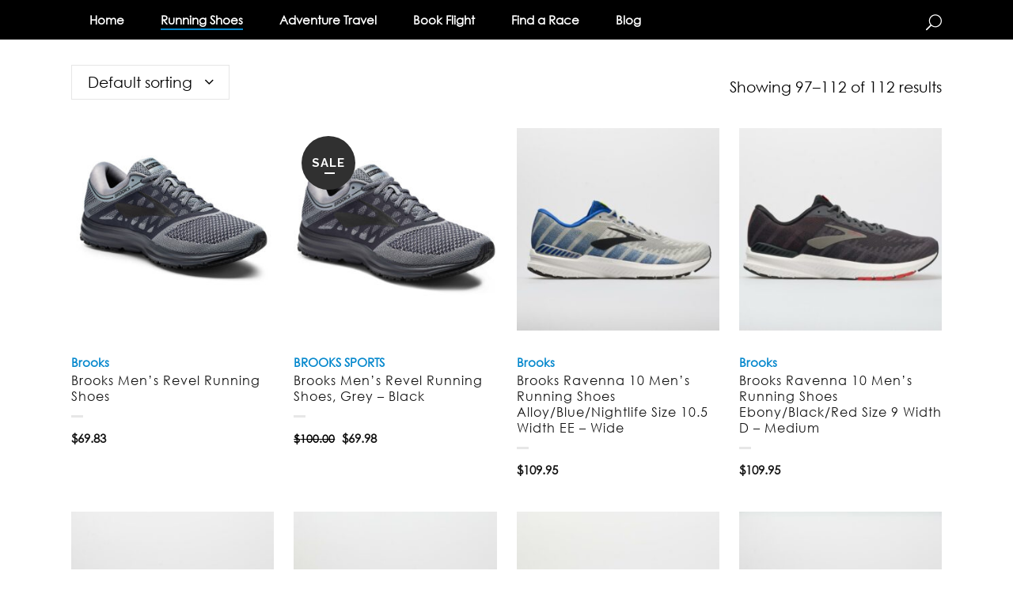

--- FILE ---
content_type: text/html; charset=UTF-8
request_url: https://atletikka.com/product-category/men/brooks-men/page/5/
body_size: 40679
content:

<!DOCTYPE html>
<html lang="en-US">
<head>
	<meta charset="UTF-8" />
	
	<script data-cfasync="false" id="ao_optimized_gfonts_config">WebFontConfig={google:{families:["Raleway:100,200,300,400,500,600,700,800,900,300italic,400italic,700italic","Roboto:400,700"] },classes:false, events:false, timeout:1500};</script><link media="all" href="https://atletikka.com/wp-content/cache/autoptimize/css/autoptimize_e2b26acd6c8541643e4ec6bad02455ec.css" rel="stylesheet"><title>Brooks Men Archives - Page 5 of 5 - Atletikka</title>

	
			
						<meta name="viewport" content="width=device-width,initial-scale=1,user-scalable=no">
		
	<link rel="profile" href="http://gmpg.org/xfn/11" />
	<link rel="pingback" href="https://atletikka.com/xmlrpc.php" />
            <link rel="shortcut icon" type="image/x-icon" href="https://atletikka.com/wp-content/uploads/2019/02/logo-1.png">
        <link rel="apple-touch-icon" href="https://atletikka.com/wp-content/uploads/2019/02/logo-1.png"/>
    					<script defer src="[data-uri]"></script>
				
<script defer src="[data-uri]"></script><meta name='robots' content='index, follow, max-image-preview:large, max-snippet:-1, max-video-preview:-1' />
	<style>img:is([sizes="auto" i], [sizes^="auto," i]) { contain-intrinsic-size: 3000px 1500px }</style>
	
	<!-- This site is optimized with the Yoast SEO plugin v19.8 - https://yoast.com/wordpress/plugins/seo/ -->
	<link rel="canonical" href="https://atletikka.com/product-category/men/brooks-men/page/5/" />
	<link rel="prev" href="https://atletikka.com/product-category/men/brooks-men/page/4/" />
	<meta property="og:locale" content="en_US" />
	<meta property="og:type" content="article" />
	<meta property="og:title" content="Brooks Men Archives - Page 5 of 5 - Atletikka" />
	<meta property="og:url" content="https://atletikka.com/product-category/men/brooks-men/" />
	<meta property="og:site_name" content="Atletikka" />
	<meta name="twitter:card" content="summary_large_image" />
	<script type="application/ld+json" class="yoast-schema-graph">{"@context":"https://schema.org","@graph":[{"@type":"CollectionPage","@id":"https://atletikka.com/product-category/men/brooks-men/","url":"https://atletikka.com/product-category/men/brooks-men/page/5/","name":"Brooks Men Archives - Page 5 of 5 - Atletikka","isPartOf":{"@id":"https://atletikka.com/#website"},"primaryImageOfPage":{"@id":"https://atletikka.com/product-category/men/brooks-men/page/5/#primaryimage"},"image":{"@id":"https://atletikka.com/product-category/men/brooks-men/page/5/#primaryimage"},"thumbnailUrl":"https://atletikka.com/wp-content/uploads/2019/02/Brooks-Mens-Revel-Running-Shoes.jpg","breadcrumb":{"@id":"https://atletikka.com/product-category/men/brooks-men/page/5/#breadcrumb"},"inLanguage":"en-US"},{"@type":"ImageObject","inLanguage":"en-US","@id":"https://atletikka.com/product-category/men/brooks-men/page/5/#primaryimage","url":"https://atletikka.com/wp-content/uploads/2019/02/Brooks-Mens-Revel-Running-Shoes.jpg","contentUrl":"https://atletikka.com/wp-content/uploads/2019/02/Brooks-Mens-Revel-Running-Shoes.jpg","width":700,"height":700,"caption":"Brooks Men's Revel Running Shoes"},{"@type":"BreadcrumbList","@id":"https://atletikka.com/product-category/men/brooks-men/page/5/#breadcrumb","itemListElement":[{"@type":"ListItem","position":1,"name":"Home","item":"https://atletikka.com/"},{"@type":"ListItem","position":2,"name":"Men","item":"https://atletikka.com/product-category/men/"},{"@type":"ListItem","position":3,"name":"Brooks Men"}]},{"@type":"WebSite","@id":"https://atletikka.com/#website","url":"https://atletikka.com/","name":"Atletikka","description":"Your Next Running Shoes Are Here.","potentialAction":[{"@type":"SearchAction","target":{"@type":"EntryPoint","urlTemplate":"https://atletikka.com/?s={search_term_string}"},"query-input":"required name=search_term_string"}],"inLanguage":"en-US"}]}</script>
	<!-- / Yoast SEO plugin. -->


<link href='https://fonts.gstatic.com' crossorigin='anonymous' rel='preconnect' />
<link href='https://ajax.googleapis.com' rel='preconnect' />
<link href='https://fonts.googleapis.com' rel='preconnect' />
<link rel="alternate" type="application/rss+xml" title="Atletikka &raquo; Feed" href="https://atletikka.com/feed/" />
<link rel="alternate" type="application/rss+xml" title="Atletikka &raquo; Comments Feed" href="https://atletikka.com/comments/feed/" />
<link rel="alternate" type="application/rss+xml" title="Atletikka &raquo; Brooks Men Category Feed" href="https://atletikka.com/product-category/men/brooks-men/feed/" />






<style id='font-awesome-inline-css' type='text/css'>
[data-font="FontAwesome"]:before {font-family: 'FontAwesome' !important;content: attr(data-icon) !important;speak: none !important;font-weight: normal !important;font-variant: normal !important;text-transform: none !important;line-height: 1 !important;font-style: normal !important;-webkit-font-smoothing: antialiased !important;-moz-osx-font-smoothing: grayscale !important;}
</style>


<style id='mashsb-styles-inline-css' type='text/css'>
.mashsb-count {color:#ffffff;}
        [class^="mashicon-"], .onoffswitch-label, .onoffswitch2-label, .onoffswitch {
            border-radius: 4px;
        }@media only screen and (min-width:568px){.mashsb-buttons a {min-width: 177px;}}
</style>

<style id='woocommerce-inline-inline-css' type='text/css'>
.woocommerce form .form-row .required { visibility: visible; }
</style>



















<style id='dfrcs_compsets_style-inline-css' type='text/css'>
.dfrcs_loading:after { content: "Loading the best prices..."; }
</style>

<script type="text/javascript" src="https://atletikka.com/wp-includes/js/jquery/jquery.min.js?ver=3.7.1" id="jquery-core-js"></script>
<script defer type="text/javascript" src="https://atletikka.com/wp-includes/js/jquery/jquery-migrate.min.js?ver=3.4.1" id="jquery-migrate-js"></script>
<script defer id="mashsb-js-extra" src="[data-uri]"></script>
<script defer type="text/javascript" src="https://atletikka.com/wp-content/plugins/mashsharer/assets/js/mashsb.min.js?ver=4.0.47" id="mashsb-js"></script>
<script defer type="text/javascript" src="https://atletikka.com/wp-content/plugins/woocommerce/assets/js/jquery-blockui/jquery.blockUI.min.js?ver=2.7.0-wc.9.4.4" id="jquery-blockui-js" data-wp-strategy="defer"></script>
<script defer id="wc-add-to-cart-js-extra" src="[data-uri]"></script>
<script defer type="text/javascript" src="https://atletikka.com/wp-content/plugins/woocommerce/assets/js/frontend/add-to-cart.min.js?ver=9.4.4" id="wc-add-to-cart-js" data-wp-strategy="defer"></script>
<script type="text/javascript" src="https://atletikka.com/wp-content/plugins/woocommerce/assets/js/js-cookie/js.cookie.min.js?ver=2.1.4-wc.9.4.4" id="js-cookie-js" defer="defer" data-wp-strategy="defer"></script>
<script defer id="woocommerce-js-extra" src="[data-uri]"></script>
<script type="text/javascript" src="https://atletikka.com/wp-content/plugins/woocommerce/assets/js/frontend/woocommerce.min.js?ver=9.4.4" id="woocommerce-js" defer="defer" data-wp-strategy="defer"></script>
<script defer type="text/javascript" src="https://atletikka.com/wp-content/cache/autoptimize/js/autoptimize_single_902b7ca09549975e55e136fb0026df9a.js?ver=5.6" id="vc_woocommerce-add-to-cart-js-js"></script>
<script type="text/javascript" src="https://atletikka.com/wp-content/plugins/woocommerce/assets/js/select2/select2.full.min.js?ver=4.0.3-wc.9.4.4" id="select2-js" defer="defer" data-wp-strategy="defer"></script>
<script defer id="dfrcs_compsets-js-extra" src="[data-uri]"></script>
<script defer type="text/javascript" src="https://atletikka.com/wp-content/cache/autoptimize/js/autoptimize_single_a98d054e021a36ec98041119bcc3ed43.js?ver=0.9.71" id="dfrcs_compsets-js"></script>
<link rel="https://api.w.org/" href="https://atletikka.com/wp-json/" /><link rel="alternate" title="JSON" type="application/json" href="https://atletikka.com/wp-json/wp/v2/product_cat/20" /><link rel="EditURI" type="application/rsd+xml" title="RSD" href="https://atletikka.com/xmlrpc.php?rsd" />
<meta name="generator" content="WordPress 6.8.3" />
<meta name="generator" content="WooCommerce 9.4.4" />
        <style>
            #related_posts_thumbnails li {
                border-right: 1px solid#dddddd;
                background-color: #ffffff            }

            #related_posts_thumbnails li:hover {
                background-color: #eeeeee;
            }

            .relpost_content {
                font-size: 16px;
                color: #e84d35;
            }

            .relpost-block-single {
                background-color: #ffffff;
                border-right: 1px solid#dddddd;
                border-left: 1px solid#dddddd;
                margin-right: -1px;
            }

            .relpost-block-single:hover {
                background-color: #eeeeee;
            }
        </style>

        	<noscript><style>.woocommerce-product-gallery{ opacity: 1 !important; }</style></noscript>
	<meta name="generator" content="Elementor 3.34.0; features: e_font_icon_svg, additional_custom_breakpoints; settings: css_print_method-external, google_font-enabled, font_display-swap">
<meta name="generator" content="Powered by WPBakery Page Builder - drag and drop page builder for WordPress."/>
<!--[if lte IE 9]><link rel="stylesheet" type="text/css" href="https://atletikka.com/wp-content/plugins/js_composer/assets/css/vc_lte_ie9.min.css" media="screen"><![endif]-->			<style>
				.e-con.e-parent:nth-of-type(n+4):not(.e-lazyloaded):not(.e-no-lazyload),
				.e-con.e-parent:nth-of-type(n+4):not(.e-lazyloaded):not(.e-no-lazyload) * {
					background-image: none !important;
				}
				@media screen and (max-height: 1024px) {
					.e-con.e-parent:nth-of-type(n+3):not(.e-lazyloaded):not(.e-no-lazyload),
					.e-con.e-parent:nth-of-type(n+3):not(.e-lazyloaded):not(.e-no-lazyload) * {
						background-image: none !important;
					}
				}
				@media screen and (max-height: 640px) {
					.e-con.e-parent:nth-of-type(n+2):not(.e-lazyloaded):not(.e-no-lazyload),
					.e-con.e-parent:nth-of-type(n+2):not(.e-lazyloaded):not(.e-no-lazyload) * {
						background-image: none !important;
					}
				}
			</style>
			<style class='wp-fonts-local' type='text/css'>
@font-face{font-family:Inter;font-style:normal;font-weight:300 900;font-display:fallback;src:url('https://atletikka.com/wp-content/plugins/woocommerce/assets/fonts/Inter-VariableFont_slnt,wght.woff2') format('woff2');font-stretch:normal;}
@font-face{font-family:Cardo;font-style:normal;font-weight:400;font-display:fallback;src:url('https://atletikka.com/wp-content/plugins/woocommerce/assets/fonts/cardo_normal_400.woff2') format('woff2');}
</style>
		<style type="text/css" id="wp-custom-css">
			@font-face {
font-family: "centurygothic";
src: url("https://atletikka.com/wp-content/uploads/2019/02/centurygothic.ttf");
}
@font-face {
font-family: "ERASLGHT";
src: url("https://atletikka.com/wp-content/uploads/2019/03/ERASLGHT.ttf");
}
body, .h1, .h2, .h3, .h4, .h5, .h6, a, h1, h2, h3, h4, h5, h6, p a{font-family:centurygothic !important;}
.header_bottom_right_widget_holder{display:none;}
header.menu_position_left .logo_wrapper{display:none;}
.woocommerce div.product .summary p.price, .woocommerce div.product .summary p.price span.amount{font-family:centurygothic !important;}
.woocommerce ul.products li.product .product-categories a{font-size:15px;}
.dfrcs h2{font-size: 23px;}
.woocommerce ul.products li.product .add-to-cart-button-outer{display:none;}
.screen-reader-text{display:none;}
.search-bar{
	text-align: left !important;
    position: absolute !important;
    top: -8%;
    left: 0;
    right: 0;	
}
/* */
.woocommerce ul.products li.product{text-align:center;}
mark.count{display:none;}
.product-brand{font-size:23px;color:#000;} 
.product-merchant{font-size: 15px;
    line-height: 1.571428571428571em;    font-weight: 500;color: #303030;}
.product-merchant span{font-size: 20px;font-style: italic;}
.woocommerce div.product .summary p.price, .woocommerce div.product .summary p.price span.amount{font-family:centurygothic !important;}
.woocommerce .product h1.product_title{font-size: 18px;
    font-weight: 500;color:#868686;}
.yith-wcwl-add-button{
        padding: 12px;
    text-align: center;
    width: 96%;
    border: 2px solid #000;}
.qode-single-product-summary .yith-wcwl-add-to-wishlist .yith-wcwl-add-button a{    font-size: 18px;
    color: #000;
    text-transform: none;
    font-weight: 900;}
.qode-single-product-summary .yith-wcwl-add-to-wishlist{margin: 10px 0;}
.second_custom_content{padding-bottom: 20px;}
.product_meta .sku_wrapper,.product_meta .posted_in{display: none !important;}
/* */
.search-bar{display:none;}
.search-bar .yith-s{ 
	  width: 85%;
    height: 45px;
    border: 2px solid #000;
    padding: 10px;}
.search-bar #yith-searchsubmit{    height: 45px;
    line-height: 36px;
	    background-color: rgb(255, 59, 59);
	color: #fff;
	font-family:centurygothic !important;
	    width: 14%;
}
.testimonials_c_holder .testimonial_content_inner .testimonial_author{font-style:italic;
font-size:18px;}
.qode-blog-carousel-titled .qode-bct-title-holder, .qode-blog-carousel-titled .qode-bct-post .qode-bct-post-excerpt{display:none !important;}
p.latest_post_two_excerpt{display:none;}
.latest_post_two_holder .latest_post_two_text {
    padding: 10px 0px 10px;
    text-align: left;
}
.latest_post_two_holder .latest_post_two_info {
    padding: 0;
    text-align: left;
	border-top:0;
}
.post_info_author{display: none !important;}
.latest_post_two_holder .latest_post_two_info_inner{    display: inherit;
 text-align: left;}
.latest_post_two_holder .latest_post_two_text .separator.small{display:none;}
.testimonials_c_holder .flex-control-nav{margin-top: 0px;}
.testimonials_c_holder .testimonial_content_inner{    padding: 30px 45px;}
.testimonials_c_holder .testimonial_content_inner .testimonial_text_inner p{font-family: "ERASLGHT" !important;}
.testimonials_c_holder .testimonial_content_inner .testimonial_author{display:none;}
.search-results .blog_holder.qode-search-results-four-columns article{width: 23%;
    margin-right: 22px !important;}
.blog_holder article .post_text .post_text_inner{padding: 23px 0px 30px;}
.entry_title, .entry_title a{font-size:22px;line-height: 25px;}
.blog_holder article .post_info a, .blog_holder article .post_text h2 .date{display:none;}
.blog_holder article .post_info{display:none;}
@media (max-width: 478px){.search-bar{ top: -3%;}
	.search-bar .yith-s, .search-bar #yith-searchsubmit{width:100%;margin-top: 10px;border-radius:0;}
}		</style>
		<noscript><style type="text/css"> .wpb_animate_when_almost_visible { opacity: 1; }</style></noscript><script data-cfasync="false" id="ao_optimized_gfonts_webfontloader">(function() {var wf = document.createElement('script');wf.src='https://ajax.googleapis.com/ajax/libs/webfont/1/webfont.js';wf.type='text/javascript';wf.async='true';var s=document.getElementsByTagName('script')[0];s.parentNode.insertBefore(wf, s);})();</script></head>

<body class="archive paged tax-product_cat term-brooks-men term-20 paged-5 wp-theme-bridge wp-child-theme-bridge-child theme-bridge woocommerce woocommerce-page woocommerce-no-js ajax_fade page_not_loaded  qode-title-hidden footer_responsive_adv columns-4 qode-child-theme-ver-1.0.0 qode-theme-ver-17.2 qode-theme-bridge qode_header_in_grid wpb-js-composer js-comp-ver-5.6 vc_responsive elementor-default elementor-kit-9774" itemscope itemtype="http://schema.org/WebPage">

	<div class="ajax_loader"><div class="ajax_loader_1"><div class="rotating_cubes"><div class="cube1"></div><div class="cube2"></div></div></div></div>
	
<div class="wrapper">
	<div class="wrapper_inner">

    
    <!-- Google Analytics start -->
            <script>
            var _gaq = _gaq || [];
            _gaq.push(['_setAccount', 'UA-143342064-1']);
            _gaq.push(['_trackPageview']);

            (function() {
                var ga = document.createElement('script'); ga.type = 'text/javascript'; ga.async = true;
                ga.src = ('https:' == document.location.protocol ? 'https://ssl' : 'http://www') + '.google-analytics.com/ga.js';
                var s = document.getElementsByTagName('script')[0]; s.parentNode.insertBefore(ga, s);
            })();
        </script>
        <!-- Google Analytics end -->

	<header class=" scroll_header_top_area  stick scrolled_not_transparent menu_position_left ajax_header_animation page_header">
	<div class="header_inner clearfix">
		<form role="search" action="https://atletikka.com/" class="qode_search_form_3" method="get">
	    <div class="container">
        <div class="container_inner clearfix">
							                <div class="form_holder_outer">
                    <div class="form_holder">

                        <input type="text" placeholder="Search" name="s" class="qode_search_field" autocomplete="off" />
                        <div class="qode_search_close">
                            <a href="#">
								<span aria-hidden="true" class="qode_icon_font_elegant icon_close " ></span>                            </a>
                        </div>
                    </div>
                </div>
								        </div>
    </div>
</form>		<div class="header_top_bottom_holder">
			
			<div class="header_bottom clearfix" style=' background-color:rgba(0, 0, 0, 1);' >
								<div class="container">
					<div class="container_inner clearfix">
																				<div class="header_inner_left">
																	<div class="mobile_menu_button">
		<span>
			<span aria-hidden="true" class="qode_icon_font_elegant icon_menu " ></span>		</span>
	</div>
								<div class="logo_wrapper" >
	<div class="q_logo">
		<a itemprop="url" href="https://atletikka.com/" >
             <img itemprop="image" class="normal" src="https://atletikka.com/wp-content/uploads/2019/02/logo-.png" alt="Logo"/> 			 <img itemprop="image" class="light" src="https://atletikka.com/wp-content/uploads/2019/02/logo-.png" alt="Logo"/> 			 <img itemprop="image" class="dark" src="https://atletikka.com/wp-content/uploads/2019/02/logo-.png" alt="Logo"/> 			 <img itemprop="image" class="sticky" src="https://atletikka.com/wp-content/uploads/2019/02/logo-.png" alt="Logo"/> 			 <img itemprop="image" class="mobile" src="https://atletikka.com/wp-content/uploads/2019/02/logo-.png" alt="Logo"/> 					</a>
	</div>
	</div>															</div>
															<div class="header_inner_right">
									<div class="side_menu_button_wrapper right">
																														<div class="side_menu_button">
												<a class="search_button search_covers_header normal" href="javascript:void(0)">
		<span aria-hidden="true" class="qode_icon_font_elegant icon_search " ></span>	</a>

																																	</div>
									</div>
								</div>
							
							
							<nav class="main_menu drop_down left">
								<ul id="menu-main-menu" class=""><li id="nav-menu-item-740" class="menu-item menu-item-type-post_type menu-item-object-page menu-item-home  narrow"><a href="https://atletikka.com/" class=""><i class="menu_icon blank fa"></i><span>Home<span class="underline_dash"></span></span><span class="plus"></span></a></li>
<li id="nav-menu-item-6003" class="menu-item menu-item-type-post_type menu-item-object-page current-menu-ancestor current_page_ancestor menu-item-has-children active has_sub narrow"><a href="https://atletikka.com/running-shoes/" class=" current "><i class="menu_icon blank fa"></i><span>Running Shoes<span class="underline_dash"></span></span><span class="plus"></span></a>
<div class="second"><div class="inner"><ul>
	<li id="nav-menu-item-1710" class="menu-item menu-item-type-taxonomy menu-item-object-product_cat current-product_cat-ancestor current-menu-ancestor current-menu-parent current-product_cat-parent menu-item-has-children sub"><a href="https://atletikka.com/product-category/men/" class=""><i class="menu_icon blank fa"></i><span>Men</span><span class="plus"></span><i class="q_menu_arrow fa fa-angle-right"></i></a>
	<ul>
		<li id="nav-menu-item-1711" class="menu-item menu-item-type-taxonomy menu-item-object-product_cat "><a href="https://atletikka.com/product-category/men/adidas-men/" class=""><i class="menu_icon blank fa"></i><span>Adidas Men</span><span class="plus"></span></a></li>
		<li id="nav-menu-item-1712" class="menu-item menu-item-type-taxonomy menu-item-object-product_cat "><a href="https://atletikka.com/product-category/men/asics-men/" class=""><i class="menu_icon blank fa"></i><span>Asics Men</span><span class="plus"></span></a></li>
		<li id="nav-menu-item-1713" class="menu-item menu-item-type-taxonomy menu-item-object-product_cat current-menu-item "><a href="https://atletikka.com/product-category/men/brooks-men/" class=""><i class="menu_icon blank fa"></i><span>Brooks Men</span><span class="plus"></span></a></li>
		<li id="nav-menu-item-1714" class="menu-item menu-item-type-taxonomy menu-item-object-product_cat "><a href="https://atletikka.com/product-category/men/hoka-men/" class=""><i class="menu_icon blank fa"></i><span>Hoka Men</span><span class="plus"></span></a></li>
		<li id="nav-menu-item-1715" class="menu-item menu-item-type-taxonomy menu-item-object-product_cat "><a href="https://atletikka.com/product-category/men/mizuno-men/" class=""><i class="menu_icon blank fa"></i><span>Mizuno Men</span><span class="plus"></span></a></li>
		<li id="nav-menu-item-1716" class="menu-item menu-item-type-taxonomy menu-item-object-product_cat "><a href="https://atletikka.com/product-category/men/salomon-men/" class=""><i class="menu_icon blank fa"></i><span>Salomon Men</span><span class="plus"></span></a></li>
		<li id="nav-menu-item-1717" class="menu-item menu-item-type-taxonomy menu-item-object-product_cat "><a href="https://atletikka.com/product-category/men/saucony-men/" class=""><i class="menu_icon blank fa"></i><span>Saucony Men</span><span class="plus"></span></a></li>
	</ul>
</li>
	<li id="nav-menu-item-2840" class="menu-item menu-item-type-taxonomy menu-item-object-product_cat menu-item-has-children sub"><a href="https://atletikka.com/product-category/women/" class=""><i class="menu_icon blank fa"></i><span>Women</span><span class="plus"></span><i class="q_menu_arrow fa fa-angle-right"></i></a>
	<ul>
		<li id="nav-menu-item-3004" class="menu-item menu-item-type-taxonomy menu-item-object-product_cat "><a href="https://atletikka.com/product-category/women/adidas-women/" class=""><i class="menu_icon blank fa"></i><span>Adidas Women</span><span class="plus"></span></a></li>
		<li id="nav-menu-item-2841" class="menu-item menu-item-type-taxonomy menu-item-object-product_cat "><a href="https://atletikka.com/product-category/women/asics-women/" class=""><i class="menu_icon blank fa"></i><span>Asics Women</span><span class="plus"></span></a></li>
		<li id="nav-menu-item-3005" class="menu-item menu-item-type-taxonomy menu-item-object-product_cat "><a href="https://atletikka.com/product-category/women/brooks-women/" class=""><i class="menu_icon blank fa"></i><span>Brooks Women</span><span class="plus"></span></a></li>
		<li id="nav-menu-item-5415" class="menu-item menu-item-type-taxonomy menu-item-object-product_cat "><a href="https://atletikka.com/product-category/women/hoka-women/" class=""><i class="menu_icon blank fa"></i><span>Hoka Women</span><span class="plus"></span></a></li>
		<li id="nav-menu-item-3003" class="menu-item menu-item-type-taxonomy menu-item-object-product_cat "><a href="https://atletikka.com/product-category/women/salomon-women/" class=""><i class="menu_icon blank fa"></i><span>Salomon Women</span><span class="plus"></span></a></li>
	</ul>
</li>
</ul></div></div>
</li>
<li id="nav-menu-item-2842" class="menu-item menu-item-type-taxonomy menu-item-object-product_cat  narrow"><a href="https://atletikka.com/product-category/travel/" class=""><i class="menu_icon blank fa"></i><span>Adventure Travel<span class="underline_dash"></span></span><span class="plus"></span></a></li>
<li id="nav-menu-item-3362" class="menu-item menu-item-type-post_type menu-item-object-page  narrow"><a href="https://atletikka.com/travel/" class=""><i class="menu_icon blank fa"></i><span>Book Flight<span class="underline_dash"></span></span><span class="plus"></span></a></li>
<li id="nav-menu-item-3453" class="menu-item menu-item-type-post_type menu-item-object-page  narrow"><a href="https://atletikka.com/find-a-race/" class=""><i class="menu_icon blank fa"></i><span>Find a Race<span class="underline_dash"></span></span><span class="plus"></span></a></li>
<li id="nav-menu-item-1614" class="menu-item menu-item-type-post_type menu-item-object-page  narrow"><a href="https://atletikka.com/blog/" class=""><i class="menu_icon blank fa"></i><span>Blog<span class="underline_dash"></span></span><span class="plus"></span></a></li>
</ul>							</nav>
														<nav class="mobile_menu">
	<ul id="menu-main-menu-1" class=""><li id="mobile-menu-item-740" class="menu-item menu-item-type-post_type menu-item-object-page menu-item-home "><a href="https://atletikka.com/" class=""><span>Home</span></a><span class="mobile_arrow"><i class="fa fa-angle-right"></i><i class="fa fa-angle-down"></i></span></li>
<li id="mobile-menu-item-6003" class="menu-item menu-item-type-post_type menu-item-object-page current-menu-ancestor current_page_ancestor menu-item-has-children active has_sub"><a href="https://atletikka.com/running-shoes/" class=" current "><span>Running Shoes</span></a><span class="mobile_arrow"><i class="fa fa-angle-right"></i><i class="fa fa-angle-down"></i></span>
<ul class="sub_menu">
	<li id="mobile-menu-item-1710" class="menu-item menu-item-type-taxonomy menu-item-object-product_cat current-product_cat-ancestor current-menu-ancestor current-menu-parent current-product_cat-parent menu-item-has-children  has_sub"><a href="https://atletikka.com/product-category/men/" class=""><span>Men</span></a><span class="mobile_arrow"><i class="fa fa-angle-right"></i><i class="fa fa-angle-down"></i></span>
	<ul class="sub_menu">
		<li id="mobile-menu-item-1711" class="menu-item menu-item-type-taxonomy menu-item-object-product_cat "><a href="https://atletikka.com/product-category/men/adidas-men/" class=""><span>Adidas Men</span></a><span class="mobile_arrow"><i class="fa fa-angle-right"></i><i class="fa fa-angle-down"></i></span></li>
		<li id="mobile-menu-item-1712" class="menu-item menu-item-type-taxonomy menu-item-object-product_cat "><a href="https://atletikka.com/product-category/men/asics-men/" class=""><span>Asics Men</span></a><span class="mobile_arrow"><i class="fa fa-angle-right"></i><i class="fa fa-angle-down"></i></span></li>
		<li id="mobile-menu-item-1713" class="menu-item menu-item-type-taxonomy menu-item-object-product_cat current-menu-item "><a href="https://atletikka.com/product-category/men/brooks-men/" class=""><span>Brooks Men</span></a><span class="mobile_arrow"><i class="fa fa-angle-right"></i><i class="fa fa-angle-down"></i></span></li>
		<li id="mobile-menu-item-1714" class="menu-item menu-item-type-taxonomy menu-item-object-product_cat "><a href="https://atletikka.com/product-category/men/hoka-men/" class=""><span>Hoka Men</span></a><span class="mobile_arrow"><i class="fa fa-angle-right"></i><i class="fa fa-angle-down"></i></span></li>
		<li id="mobile-menu-item-1715" class="menu-item menu-item-type-taxonomy menu-item-object-product_cat "><a href="https://atletikka.com/product-category/men/mizuno-men/" class=""><span>Mizuno Men</span></a><span class="mobile_arrow"><i class="fa fa-angle-right"></i><i class="fa fa-angle-down"></i></span></li>
		<li id="mobile-menu-item-1716" class="menu-item menu-item-type-taxonomy menu-item-object-product_cat "><a href="https://atletikka.com/product-category/men/salomon-men/" class=""><span>Salomon Men</span></a><span class="mobile_arrow"><i class="fa fa-angle-right"></i><i class="fa fa-angle-down"></i></span></li>
		<li id="mobile-menu-item-1717" class="menu-item menu-item-type-taxonomy menu-item-object-product_cat "><a href="https://atletikka.com/product-category/men/saucony-men/" class=""><span>Saucony Men</span></a><span class="mobile_arrow"><i class="fa fa-angle-right"></i><i class="fa fa-angle-down"></i></span></li>
	</ul>
</li>
	<li id="mobile-menu-item-2840" class="menu-item menu-item-type-taxonomy menu-item-object-product_cat menu-item-has-children  has_sub"><a href="https://atletikka.com/product-category/women/" class=""><span>Women</span></a><span class="mobile_arrow"><i class="fa fa-angle-right"></i><i class="fa fa-angle-down"></i></span>
	<ul class="sub_menu">
		<li id="mobile-menu-item-3004" class="menu-item menu-item-type-taxonomy menu-item-object-product_cat "><a href="https://atletikka.com/product-category/women/adidas-women/" class=""><span>Adidas Women</span></a><span class="mobile_arrow"><i class="fa fa-angle-right"></i><i class="fa fa-angle-down"></i></span></li>
		<li id="mobile-menu-item-2841" class="menu-item menu-item-type-taxonomy menu-item-object-product_cat "><a href="https://atletikka.com/product-category/women/asics-women/" class=""><span>Asics Women</span></a><span class="mobile_arrow"><i class="fa fa-angle-right"></i><i class="fa fa-angle-down"></i></span></li>
		<li id="mobile-menu-item-3005" class="menu-item menu-item-type-taxonomy menu-item-object-product_cat "><a href="https://atletikka.com/product-category/women/brooks-women/" class=""><span>Brooks Women</span></a><span class="mobile_arrow"><i class="fa fa-angle-right"></i><i class="fa fa-angle-down"></i></span></li>
		<li id="mobile-menu-item-5415" class="menu-item menu-item-type-taxonomy menu-item-object-product_cat "><a href="https://atletikka.com/product-category/women/hoka-women/" class=""><span>Hoka Women</span></a><span class="mobile_arrow"><i class="fa fa-angle-right"></i><i class="fa fa-angle-down"></i></span></li>
		<li id="mobile-menu-item-3003" class="menu-item menu-item-type-taxonomy menu-item-object-product_cat "><a href="https://atletikka.com/product-category/women/salomon-women/" class=""><span>Salomon Women</span></a><span class="mobile_arrow"><i class="fa fa-angle-right"></i><i class="fa fa-angle-down"></i></span></li>
	</ul>
</li>
</ul>
</li>
<li id="mobile-menu-item-2842" class="menu-item menu-item-type-taxonomy menu-item-object-product_cat "><a href="https://atletikka.com/product-category/travel/" class=""><span>Adventure Travel</span></a><span class="mobile_arrow"><i class="fa fa-angle-right"></i><i class="fa fa-angle-down"></i></span></li>
<li id="mobile-menu-item-3362" class="menu-item menu-item-type-post_type menu-item-object-page "><a href="https://atletikka.com/travel/" class=""><span>Book Flight</span></a><span class="mobile_arrow"><i class="fa fa-angle-right"></i><i class="fa fa-angle-down"></i></span></li>
<li id="mobile-menu-item-3453" class="menu-item menu-item-type-post_type menu-item-object-page "><a href="https://atletikka.com/find-a-race/" class=""><span>Find a Race</span></a><span class="mobile_arrow"><i class="fa fa-angle-right"></i><i class="fa fa-angle-down"></i></span></li>
<li id="mobile-menu-item-1614" class="menu-item menu-item-type-post_type menu-item-object-page "><a href="https://atletikka.com/blog/" class=""><span>Blog</span></a><span class="mobile_arrow"><i class="fa fa-angle-right"></i><i class="fa fa-angle-down"></i></span></li>
</ul></nav>																				</div>
					</div>
									</div>
			</div>
		</div>

</header>	<a id="back_to_top" href="#">
        <span class="fa-stack">
            <i class="qode_icon_font_awesome fa fa-arrow-up " ></i>        </span>
	</a>
	
	
    
    
    <div class="content content_top_margin_none">
            <div class="meta">

            
        <div class="seo_title">Brooks Men Archives - Page 5 of 5 - Atletikka</div>

        


                        
            <span id="qode_page_id">20</span>
            <div class="body_classes">archive,paged,tax-product_cat,term-brooks-men,term-20,paged-5,wp-theme-bridge,wp-child-theme-bridge-child,theme-bridge,woocommerce,woocommerce-page,woocommerce-no-js,ajax_fade,page_not_loaded,,qode-title-hidden,footer_responsive_adv,columns-4,qode-child-theme-ver-1.0.0,qode-theme-ver-17.2,qode-theme-bridge,qode_header_in_grid,wpb-js-composer js-comp-ver-5.6,vc_responsive,elementor-default,elementor-kit-9774</div>
        </div>
        <div class="content_inner  ">
    <style type="text/css" id="stylesheet-inline-css--1">   .archive.disabled_footer_top .footer_top_holder, .archive.disabled_footer_bottom .footer_bottom_holder { display: none;}

</style>        
    				<div class="container">
										<div class="container_inner default_template_holder clearfix" >
	
                                                <div class="woocommerce-notices-wrapper"></div><p class="woocommerce-result-count">
	Showing 97&ndash;112 of 112 results</p>
<form class="woocommerce-ordering" method="get">
	<select name="orderby" class="orderby" aria-label="Shop order">
					<option value="menu_order"  selected='selected'>Default sorting</option>
					<option value="popularity" >Sort by popularity</option>
					<option value="rating" >Sort by average rating</option>
					<option value="date" >Sort by latest</option>
					<option value="price" >Sort by price: low to high</option>
					<option value="price-desc" >Sort by price: high to low</option>
			</select>
	<input type="hidden" name="paged" value="1" />
	</form>
<ul class="products">
    <li class="product type-product post-1352 status-publish first instock product_cat-brooks-men has-post-thumbnail shipping-taxable product-type-external">
		
    <div class="top-product-section">

        <a itemprop="url" href="https://atletikka.com/product/brooks-mens-revel-running-shoes-2/" class="product-category">
            <span class="image-wrapper">
            <img fetchpriority="high" width="300" height="300" src="https://atletikka.com/wp-content/uploads/2019/02/Brooks-Mens-Revel-Running-Shoes-300x300.jpg" class="attachment-woocommerce_thumbnail size-woocommerce_thumbnail" alt="Brooks Men&#039;s Revel Running Shoes" decoding="async" srcset="https://atletikka.com/wp-content/uploads/2019/02/Brooks-Mens-Revel-Running-Shoes-300x300.jpg 300w, https://atletikka.com/wp-content/uploads/2019/02/Brooks-Mens-Revel-Running-Shoes-150x150.jpg 150w, https://atletikka.com/wp-content/uploads/2019/02/Brooks-Mens-Revel-Running-Shoes-570x570.jpg 570w, https://atletikka.com/wp-content/uploads/2019/02/Brooks-Mens-Revel-Running-Shoes-500x500.jpg 500w, https://atletikka.com/wp-content/uploads/2019/02/Brooks-Mens-Revel-Running-Shoes-600x600.jpg 600w, https://atletikka.com/wp-content/uploads/2019/02/Brooks-Mens-Revel-Running-Shoes-100x100.jpg 100w, https://atletikka.com/wp-content/uploads/2019/02/Brooks-Mens-Revel-Running-Shoes.jpg 700w" sizes="(max-width: 300px) 100vw, 300px" />            </span>
        </a>

		<span class="add-to-cart-button-outer"><span class="add-to-cart-button-inner"><a href="http://www.pntrs.com/t/1-7989-130007-7989?url=https%3A%2F%2Fsunandski.affiliatetechnology.com%2Fredirect.php%3Fnt_id%3D13%26url%3Dhttps%3A%2F%2Fwww.sunandski.com%2Fp%2F4004052941804%2Fbrooks-men-s-revel-running-shoes" data-quantity="1" class="button product_type_external qbutton add-to-cart-button" data-product_id="1352" data-product_sku="9575001871805455" aria-label="Buy &ldquo;Brooks Men&#039;s Revel Running Shoes&rdquo;" rel="nofollow" target="_blank" data-product_price="69.83" data-product_name="Brooks Men&#039;s Revel Running Shoes" data-google_product_id="">Buy Now</a></span></span>
    </div>
    <div class="product-categories"><a href="#">Brooks</a></div>    <a itemprop="url" href="https://atletikka.com/product/brooks-mens-revel-running-shoes-2/" class="product-category product-info">
        <h6 itemprop="name">Brooks Men&#8217;s Revel Running Shoes</h6>

                    <div class="separator after-title-spearator small center"></div>
        
        
	<span class="price"><span class="woocommerce-Price-amount amount"><bdi><span class="woocommerce-Price-currencySymbol">&#36;</span>69.83</bdi></span></span>
    </a>

    
</li>
    <li class="product type-product post-2190 status-publish instock product_cat-brooks-men has-post-thumbnail sale shipping-taxable product-type-external">
		
    <div class="top-product-section">

        <a itemprop="url" href="https://atletikka.com/product/brooks-mens-revel-running-shoes-grey-black/" class="product-category">
            <span class="image-wrapper">
            	
		<span class="onsale onsale-outter"><span class="onsale-inner">Sale</span></span>		
<img width="300" height="300" src="https://atletikka.com/wp-content/uploads/2019/02/Brooks-Mens-Revel-Running-Shoes-Grey-Black-300x300.jpg" class="attachment-woocommerce_thumbnail size-woocommerce_thumbnail" alt="Brooks Men&#039;s Revel Running Shoes, Grey - Black" decoding="async" srcset="https://atletikka.com/wp-content/uploads/2019/02/Brooks-Mens-Revel-Running-Shoes-Grey-Black-300x300.jpg 300w, https://atletikka.com/wp-content/uploads/2019/02/Brooks-Mens-Revel-Running-Shoes-Grey-Black-150x150.jpg 150w, https://atletikka.com/wp-content/uploads/2019/02/Brooks-Mens-Revel-Running-Shoes-Grey-Black-768x768.jpg 768w, https://atletikka.com/wp-content/uploads/2019/02/Brooks-Mens-Revel-Running-Shoes-Grey-Black-1024x1024.jpg 1024w, https://atletikka.com/wp-content/uploads/2019/02/Brooks-Mens-Revel-Running-Shoes-Grey-Black-570x570.jpg 570w, https://atletikka.com/wp-content/uploads/2019/02/Brooks-Mens-Revel-Running-Shoes-Grey-Black-500x500.jpg 500w, https://atletikka.com/wp-content/uploads/2019/02/Brooks-Mens-Revel-Running-Shoes-Grey-Black-1000x1000.jpg 1000w, https://atletikka.com/wp-content/uploads/2019/02/Brooks-Mens-Revel-Running-Shoes-Grey-Black-700x700.jpg 700w, https://atletikka.com/wp-content/uploads/2019/02/Brooks-Mens-Revel-Running-Shoes-Grey-Black-600x600.jpg 600w, https://atletikka.com/wp-content/uploads/2019/02/Brooks-Mens-Revel-Running-Shoes-Grey-Black-100x100.jpg 100w, https://atletikka.com/wp-content/uploads/2019/02/Brooks-Mens-Revel-Running-Shoes-Grey-Black.jpg 1200w" sizes="(max-width: 300px) 100vw, 300px" />            </span>
        </a>

		<span class="add-to-cart-button-outer"><span class="add-to-cart-button-inner"><a href="https://www.shareasale.com/m-pr.cfm?merchantID=17328&#038;userID=972901&#038;productID=771475364" data-quantity="1" class="button product_type_external qbutton add-to-cart-button" data-product_id="2190" data-product_sku="131201949344705" aria-label="Buy &ldquo;Brooks Men&#039;s Revel Running Shoes, Grey - Black&rdquo;" rel="nofollow" target="_blank" data-product_price="69.98" data-product_name="Brooks Men&#039;s Revel Running Shoes, Grey - Black" data-google_product_id="">Buy Now</a></span></span>
    </div>
    <div class="product-categories"><a href="#">BROOKS SPORTS</a></div>    <a itemprop="url" href="https://atletikka.com/product/brooks-mens-revel-running-shoes-grey-black/" class="product-category product-info">
        <h6 itemprop="name">Brooks Men&#8217;s Revel Running Shoes, Grey &#8211; Black</h6>

                    <div class="separator after-title-spearator small center"></div>
        
        
	<span class="price"><del aria-hidden="true"><span class="woocommerce-Price-amount amount"><bdi><span class="woocommerce-Price-currencySymbol">&#36;</span>100.00</bdi></span></del> <span class="screen-reader-text">Original price was: &#036;100.00.</span><ins aria-hidden="true"><span class="woocommerce-Price-amount amount"><bdi><span class="woocommerce-Price-currencySymbol">&#36;</span>69.98</bdi></span></ins><span class="screen-reader-text">Current price is: &#036;69.98.</span></span>
    </a>

    
</li>
    <li class="product type-product post-7170 status-publish instock product_cat-brooks-men has-post-thumbnail shipping-taxable product-type-external">
		
    <div class="top-product-section">

        <a itemprop="url" href="https://atletikka.com/product/brooks-ravenna-10-mens-running-shoes-alloy-blue-nightlife-size-10-5-width-ee-wide/" class="product-category">
            <span class="image-wrapper">
            <img width="300" height="300" src="https://atletikka.com/wp-content/uploads/2019/05/Brooks-Ravenna-10-Mens-Running-Shoes-AlloyBlueNightlife-Size-10.5-Width-EE-Wide-300x300.jpg" class="attachment-woocommerce_thumbnail size-woocommerce_thumbnail" alt="Brooks Ravenna 10 Men&#039;s Running Shoes Alloy/Blue/Nightlife Size 10.5 Width EE - Wide" decoding="async" srcset="https://atletikka.com/wp-content/uploads/2019/05/Brooks-Ravenna-10-Mens-Running-Shoes-AlloyBlueNightlife-Size-10.5-Width-EE-Wide-300x300.jpg 300w, https://atletikka.com/wp-content/uploads/2019/05/Brooks-Ravenna-10-Mens-Running-Shoes-AlloyBlueNightlife-Size-10.5-Width-EE-Wide-150x150.jpg 150w, https://atletikka.com/wp-content/uploads/2019/05/Brooks-Ravenna-10-Mens-Running-Shoes-AlloyBlueNightlife-Size-10.5-Width-EE-Wide-768x768.jpg 768w, https://atletikka.com/wp-content/uploads/2019/05/Brooks-Ravenna-10-Mens-Running-Shoes-AlloyBlueNightlife-Size-10.5-Width-EE-Wide-570x570.jpg 570w, https://atletikka.com/wp-content/uploads/2019/05/Brooks-Ravenna-10-Mens-Running-Shoes-AlloyBlueNightlife-Size-10.5-Width-EE-Wide-500x500.jpg 500w, https://atletikka.com/wp-content/uploads/2019/05/Brooks-Ravenna-10-Mens-Running-Shoes-AlloyBlueNightlife-Size-10.5-Width-EE-Wide-700x700.jpg 700w, https://atletikka.com/wp-content/uploads/2019/05/Brooks-Ravenna-10-Mens-Running-Shoes-AlloyBlueNightlife-Size-10.5-Width-EE-Wide-600x600.jpg 600w, https://atletikka.com/wp-content/uploads/2019/05/Brooks-Ravenna-10-Mens-Running-Shoes-AlloyBlueNightlife-Size-10.5-Width-EE-Wide-100x100.jpg 100w, https://atletikka.com/wp-content/uploads/2019/05/Brooks-Ravenna-10-Mens-Running-Shoes-AlloyBlueNightlife-Size-10.5-Width-EE-Wide.jpg 1000w" sizes="(max-width: 300px) 100vw, 300px" />            </span>
        </a>

		<span class="add-to-cart-button-outer"><span class="add-to-cart-button-inner"><a href="http://www.kqzyfj.com/click-4343370-13671406?url=https%3A%2F%2Fwww.holabirdsports.com%2Fproducts%2Fbrooks-ravenna-10-mens-alloy-blue-nightlife%3Futm_source%3DCJFeed2%26utm_medium%3Dcpc%26utm_term%3DBrooks%2520Ravenna%252010%2520Men%2527s%2520Alloy%252FBlue%252FNightlife%26utm_campaign%3DCJFeed2" data-quantity="1" class="button product_type_external qbutton add-to-cart-button" data-product_id="7170" data-product_sku="938200030032242" aria-label="Buy &ldquo;Brooks Ravenna 10 Men&#039;s Running Shoes Alloy/Blue/Nightlife Size 10.5 Width EE - Wide&rdquo;" rel="nofollow" target="_blank" data-product_price="109.95" data-product_name="Brooks Ravenna 10 Men&#039;s Running Shoes Alloy/Blue/Nightlife Size 10.5 Width EE - Wide" data-google_product_id="">Buy Now</a></span></span>
    </div>
    <div class="product-categories"><a href="#">Brooks</a></div>    <a itemprop="url" href="https://atletikka.com/product/brooks-ravenna-10-mens-running-shoes-alloy-blue-nightlife-size-10-5-width-ee-wide/" class="product-category product-info">
        <h6 itemprop="name">Brooks Ravenna 10 Men&#8217;s Running Shoes Alloy/Blue/Nightlife Size 10.5 Width EE &#8211; Wide</h6>

                    <div class="separator after-title-spearator small center"></div>
        
        
	<span class="price"><span class="woocommerce-Price-amount amount"><bdi><span class="woocommerce-Price-currencySymbol">&#36;</span>109.95</bdi></span></span>
    </a>

    
</li>
    <li class="product type-product post-7174 status-publish last instock product_cat-brooks-men has-post-thumbnail shipping-taxable product-type-external">
		
    <div class="top-product-section">

        <a itemprop="url" href="https://atletikka.com/product/brooks-ravenna-10-mens-running-shoes-ebony-black-red-size-9-width-d-medium/" class="product-category">
            <span class="image-wrapper">
            <img loading="lazy" width="300" height="300" src="https://atletikka.com/wp-content/uploads/2019/05/Brooks-Ravenna-10-Mens-Running-Shoes-EbonyBlackRed-Size-9-Width-D-Medium-300x300.jpg" class="attachment-woocommerce_thumbnail size-woocommerce_thumbnail" alt="Brooks Ravenna 10 Men&#039;s Running Shoes Ebony/Black/Red Size 9 Width D - Medium" decoding="async" srcset="https://atletikka.com/wp-content/uploads/2019/05/Brooks-Ravenna-10-Mens-Running-Shoes-EbonyBlackRed-Size-9-Width-D-Medium-300x300.jpg 300w, https://atletikka.com/wp-content/uploads/2019/05/Brooks-Ravenna-10-Mens-Running-Shoes-EbonyBlackRed-Size-9-Width-D-Medium-150x150.jpg 150w, https://atletikka.com/wp-content/uploads/2019/05/Brooks-Ravenna-10-Mens-Running-Shoes-EbonyBlackRed-Size-9-Width-D-Medium-768x768.jpg 768w, https://atletikka.com/wp-content/uploads/2019/05/Brooks-Ravenna-10-Mens-Running-Shoes-EbonyBlackRed-Size-9-Width-D-Medium-570x570.jpg 570w, https://atletikka.com/wp-content/uploads/2019/05/Brooks-Ravenna-10-Mens-Running-Shoes-EbonyBlackRed-Size-9-Width-D-Medium-500x500.jpg 500w, https://atletikka.com/wp-content/uploads/2019/05/Brooks-Ravenna-10-Mens-Running-Shoes-EbonyBlackRed-Size-9-Width-D-Medium-700x700.jpg 700w, https://atletikka.com/wp-content/uploads/2019/05/Brooks-Ravenna-10-Mens-Running-Shoes-EbonyBlackRed-Size-9-Width-D-Medium-600x600.jpg 600w, https://atletikka.com/wp-content/uploads/2019/05/Brooks-Ravenna-10-Mens-Running-Shoes-EbonyBlackRed-Size-9-Width-D-Medium-100x100.jpg 100w, https://atletikka.com/wp-content/uploads/2019/05/Brooks-Ravenna-10-Mens-Running-Shoes-EbonyBlackRed-Size-9-Width-D-Medium.jpg 1000w" sizes="(max-width: 300px) 100vw, 300px" />            </span>
        </a>

		<span class="add-to-cart-button-outer"><span class="add-to-cart-button-inner"><a href="http://www.jdoqocy.com/click-4343370-13671406?url=https%3A%2F%2Fwww.holabirdsports.com%2Fproducts%2Fbrooks-ravenna-10-mens-ebony-black-red%3Futm_source%3DCJFeed2%26utm_medium%3Dcpc%26utm_term%3DBrooks%2520Ravenna%252010%2520Men%2527s%2520Ebony%252FBlack%252FRed%26utm_campaign%3DCJFeed2" data-quantity="1" class="button product_type_external qbutton add-to-cart-button" data-product_id="7174" data-product_sku="938200264014086" aria-label="Buy &ldquo;Brooks Ravenna 10 Men&#039;s Running Shoes Ebony/Black/Red Size 9 Width D - Medium&rdquo;" rel="nofollow" target="_blank" data-product_price="109.95" data-product_name="Brooks Ravenna 10 Men&#039;s Running Shoes Ebony/Black/Red Size 9 Width D - Medium" data-google_product_id="">Buy Now</a></span></span>
    </div>
    <div class="product-categories"><a href="#">Brooks</a></div>    <a itemprop="url" href="https://atletikka.com/product/brooks-ravenna-10-mens-running-shoes-ebony-black-red-size-9-width-d-medium/" class="product-category product-info">
        <h6 itemprop="name">Brooks Ravenna 10 Men&#8217;s Running Shoes Ebony/Black/Red Size 9 Width D &#8211; Medium</h6>

                    <div class="separator after-title-spearator small center"></div>
        
        
	<span class="price"><span class="woocommerce-Price-amount amount"><bdi><span class="woocommerce-Price-currencySymbol">&#36;</span>109.95</bdi></span></span>
    </a>

    
</li>
    <li class="product type-product post-9133 status-publish first instock product_cat-brooks-men has-post-thumbnail shipping-taxable product-type-external">
		
    <div class="top-product-section">

        <a itemprop="url" href="https://atletikka.com/product/brooks-ravenna-10-mens-running-shoes-ebony-navy-mandarin-size-11-width-d-medium/" class="product-category">
            <span class="image-wrapper">
            <img loading="lazy" width="300" height="300" src="https://atletikka.com/wp-content/uploads/2019/06/Brooks-Ravenna-10-Mens-Running-Shoes-EbonyNavyMandarin-Size-11-Width-D-Medium-300x300.jpg" class="attachment-woocommerce_thumbnail size-woocommerce_thumbnail" alt="Brooks Ravenna 10 Men&#039;s Running Shoes Ebony/Navy/Mandarin Size 11 Width D - Medium" decoding="async" srcset="https://atletikka.com/wp-content/uploads/2019/06/Brooks-Ravenna-10-Mens-Running-Shoes-EbonyNavyMandarin-Size-11-Width-D-Medium-300x300.jpg 300w, https://atletikka.com/wp-content/uploads/2019/06/Brooks-Ravenna-10-Mens-Running-Shoes-EbonyNavyMandarin-Size-11-Width-D-Medium-150x150.jpg 150w, https://atletikka.com/wp-content/uploads/2019/06/Brooks-Ravenna-10-Mens-Running-Shoes-EbonyNavyMandarin-Size-11-Width-D-Medium-768x768.jpg 768w, https://atletikka.com/wp-content/uploads/2019/06/Brooks-Ravenna-10-Mens-Running-Shoes-EbonyNavyMandarin-Size-11-Width-D-Medium-570x570.jpg 570w, https://atletikka.com/wp-content/uploads/2019/06/Brooks-Ravenna-10-Mens-Running-Shoes-EbonyNavyMandarin-Size-11-Width-D-Medium-500x500.jpg 500w, https://atletikka.com/wp-content/uploads/2019/06/Brooks-Ravenna-10-Mens-Running-Shoes-EbonyNavyMandarin-Size-11-Width-D-Medium-700x700.jpg 700w, https://atletikka.com/wp-content/uploads/2019/06/Brooks-Ravenna-10-Mens-Running-Shoes-EbonyNavyMandarin-Size-11-Width-D-Medium-600x600.jpg 600w, https://atletikka.com/wp-content/uploads/2019/06/Brooks-Ravenna-10-Mens-Running-Shoes-EbonyNavyMandarin-Size-11-Width-D-Medium-100x100.jpg 100w, https://atletikka.com/wp-content/uploads/2019/06/Brooks-Ravenna-10-Mens-Running-Shoes-EbonyNavyMandarin-Size-11-Width-D-Medium.jpg 1000w" sizes="(max-width: 300px) 100vw, 300px" />            </span>
        </a>

		<span class="add-to-cart-button-outer"><span class="add-to-cart-button-inner"><a href="http://www.tkqlhce.com/click-4343370-13671406?url=https%3A%2F%2Fwww.holabirdsports.com%2Fproducts%2Fbrooks-ravenna-10-mens-ebony-navy-mandarin%3Futm_source%3DCJFeed2%26utm_medium%3Dcpc%26utm_term%3DBrooks%2520Ravenna%252010%2520Men%2527s%2520Ebony%252FNavy%252FMandarin%26utm_campaign%3DCJFeed2" data-quantity="1" class="button product_type_external qbutton add-to-cart-button" data-product_id="9133" data-product_sku="938200490756750" aria-label="Buy &ldquo;Brooks Ravenna 10 Men&#039;s Running Shoes Ebony/Navy/Mandarin Size 11 Width D - Medium&rdquo;" rel="nofollow" target="_blank" data-product_price="109.95" data-product_name="Brooks Ravenna 10 Men&#039;s Running Shoes Ebony/Navy/Mandarin Size 11 Width D - Medium" data-google_product_id="">Buy Now</a></span></span>
    </div>
    <div class="product-categories"><a href="#">Brooks</a></div>    <a itemprop="url" href="https://atletikka.com/product/brooks-ravenna-10-mens-running-shoes-ebony-navy-mandarin-size-11-width-d-medium/" class="product-category product-info">
        <h6 itemprop="name">Brooks Ravenna 10 Men&#8217;s Running Shoes Ebony/Navy/Mandarin Size 11 Width D &#8211; Medium</h6>

                    <div class="separator after-title-spearator small center"></div>
        
        
	<span class="price"><span class="woocommerce-Price-amount amount"><bdi><span class="woocommerce-Price-currencySymbol">&#36;</span>109.95</bdi></span></span>
    </a>

    
</li>
    <li class="product type-product post-7200 status-publish instock product_cat-brooks-men has-post-thumbnail shipping-taxable product-type-external">
		
    <div class="top-product-section">

        <a itemprop="url" href="https://atletikka.com/product/brooks-revel-2-mens-running-shoes-black-blue-grey-size-9-5-width-d-medium/" class="product-category">
            <span class="image-wrapper">
            <img loading="lazy" width="300" height="300" src="https://atletikka.com/wp-content/uploads/2019/05/Brooks-Revel-2-Mens-Running-Shoes-BlackBlueGrey-Size-9.5-Width-D-Medium-300x300.jpg" class="attachment-woocommerce_thumbnail size-woocommerce_thumbnail" alt="Brooks Revel 2 Men&#039;s Running Shoes Black/Blue/Grey Size 9.5 Width D - Medium" decoding="async" srcset="https://atletikka.com/wp-content/uploads/2019/05/Brooks-Revel-2-Mens-Running-Shoes-BlackBlueGrey-Size-9.5-Width-D-Medium-300x300.jpg 300w, https://atletikka.com/wp-content/uploads/2019/05/Brooks-Revel-2-Mens-Running-Shoes-BlackBlueGrey-Size-9.5-Width-D-Medium-150x150.jpg 150w, https://atletikka.com/wp-content/uploads/2019/05/Brooks-Revel-2-Mens-Running-Shoes-BlackBlueGrey-Size-9.5-Width-D-Medium-768x768.jpg 768w, https://atletikka.com/wp-content/uploads/2019/05/Brooks-Revel-2-Mens-Running-Shoes-BlackBlueGrey-Size-9.5-Width-D-Medium-570x570.jpg 570w, https://atletikka.com/wp-content/uploads/2019/05/Brooks-Revel-2-Mens-Running-Shoes-BlackBlueGrey-Size-9.5-Width-D-Medium-500x500.jpg 500w, https://atletikka.com/wp-content/uploads/2019/05/Brooks-Revel-2-Mens-Running-Shoes-BlackBlueGrey-Size-9.5-Width-D-Medium-700x700.jpg 700w, https://atletikka.com/wp-content/uploads/2019/05/Brooks-Revel-2-Mens-Running-Shoes-BlackBlueGrey-Size-9.5-Width-D-Medium-600x600.jpg 600w, https://atletikka.com/wp-content/uploads/2019/05/Brooks-Revel-2-Mens-Running-Shoes-BlackBlueGrey-Size-9.5-Width-D-Medium-100x100.jpg 100w, https://atletikka.com/wp-content/uploads/2019/05/Brooks-Revel-2-Mens-Running-Shoes-BlackBlueGrey-Size-9.5-Width-D-Medium.jpg 1000w" sizes="(max-width: 300px) 100vw, 300px" />            </span>
        </a>

		<span class="add-to-cart-button-outer"><span class="add-to-cart-button-inner"><a href="http://www.dpbolvw.net/click-4343370-13671406?url=https%3A%2F%2Fwww.holabirdsports.com%2Fproducts%2Fbrooks-revel-2-mens-black-blue-grey%3Futm_source%3DCJFeed2%26utm_medium%3Dcpc%26utm_term%3DBrooks%2520Revel%25202%2520Men%2527s%2520Black%252FBlue%252FGrey%26utm_campaign%3DCJFeed2" data-quantity="1" class="button product_type_external qbutton add-to-cart-button" data-product_id="7200" data-product_sku="938200173146550" aria-label="Buy &ldquo;Brooks Revel 2 Men&#039;s Running Shoes Black/Blue/Grey Size 9.5 Width D - Medium&rdquo;" rel="nofollow" target="_blank" data-product_price="79.95" data-product_name="Brooks Revel 2 Men&#039;s Running Shoes Black/Blue/Grey Size 9.5 Width D - Medium" data-google_product_id="">Buy Now</a></span></span>
    </div>
    <div class="product-categories"><a href="#">Brooks</a></div>    <a itemprop="url" href="https://atletikka.com/product/brooks-revel-2-mens-running-shoes-black-blue-grey-size-9-5-width-d-medium/" class="product-category product-info">
        <h6 itemprop="name">Brooks Revel 2 Men&#8217;s Running Shoes Black/Blue/Grey Size 9.5 Width D &#8211; Medium</h6>

                    <div class="separator after-title-spearator small center"></div>
        
        
	<span class="price"><span class="woocommerce-Price-amount amount"><bdi><span class="woocommerce-Price-currencySymbol">&#36;</span>79.95</bdi></span></span>
    </a>

    
</li>
    <li class="product type-product post-9143 status-publish instock product_cat-brooks-men has-post-thumbnail shipping-taxable product-type-external">
		
    <div class="top-product-section">

        <a itemprop="url" href="https://atletikka.com/product/brooks-revel-2-mens-running-shoes-black-grey-grey-size-12-5-width-d-medium/" class="product-category">
            <span class="image-wrapper">
            <img loading="lazy" width="300" height="300" src="https://atletikka.com/wp-content/uploads/2019/06/Brooks-Revel-2-Mens-Running-Shoes-BlackGreyGrey-Size-12.5-Width-D-Medium-300x300.jpg" class="attachment-woocommerce_thumbnail size-woocommerce_thumbnail" alt="Brooks Revel 2 Men&#039;s Running Shoes Black/Grey/Grey Size 12.5 Width D - Medium" decoding="async" srcset="https://atletikka.com/wp-content/uploads/2019/06/Brooks-Revel-2-Mens-Running-Shoes-BlackGreyGrey-Size-12.5-Width-D-Medium-300x300.jpg 300w, https://atletikka.com/wp-content/uploads/2019/06/Brooks-Revel-2-Mens-Running-Shoes-BlackGreyGrey-Size-12.5-Width-D-Medium-150x150.jpg 150w, https://atletikka.com/wp-content/uploads/2019/06/Brooks-Revel-2-Mens-Running-Shoes-BlackGreyGrey-Size-12.5-Width-D-Medium-768x768.jpg 768w, https://atletikka.com/wp-content/uploads/2019/06/Brooks-Revel-2-Mens-Running-Shoes-BlackGreyGrey-Size-12.5-Width-D-Medium-570x570.jpg 570w, https://atletikka.com/wp-content/uploads/2019/06/Brooks-Revel-2-Mens-Running-Shoes-BlackGreyGrey-Size-12.5-Width-D-Medium-500x500.jpg 500w, https://atletikka.com/wp-content/uploads/2019/06/Brooks-Revel-2-Mens-Running-Shoes-BlackGreyGrey-Size-12.5-Width-D-Medium-700x700.jpg 700w, https://atletikka.com/wp-content/uploads/2019/06/Brooks-Revel-2-Mens-Running-Shoes-BlackGreyGrey-Size-12.5-Width-D-Medium-600x600.jpg 600w, https://atletikka.com/wp-content/uploads/2019/06/Brooks-Revel-2-Mens-Running-Shoes-BlackGreyGrey-Size-12.5-Width-D-Medium-100x100.jpg 100w, https://atletikka.com/wp-content/uploads/2019/06/Brooks-Revel-2-Mens-Running-Shoes-BlackGreyGrey-Size-12.5-Width-D-Medium.jpg 1000w" sizes="(max-width: 300px) 100vw, 300px" />            </span>
        </a>

		<span class="add-to-cart-button-outer"><span class="add-to-cart-button-inner"><a href="http://www.dpbolvw.net/click-4343370-13671406?url=https%3A%2F%2Fwww.holabirdsports.com%2Fproducts%2Fbrooks-revel-2-mens-black-grey-grey%3Futm_source%3DCJFeed2%26utm_medium%3Dcpc%26utm_term%3DBrooks%2520Revel%25202%2520Men%2527s%2520Black%252FGrey%252FGrey%26utm_campaign%3DCJFeed2" data-quantity="1" class="button product_type_external qbutton add-to-cart-button" data-product_id="9143" data-product_sku="938201479209702" aria-label="Buy &ldquo;Brooks Revel 2 Men&#039;s Running Shoes Black/Grey/Grey Size 12.5 Width D - Medium&rdquo;" rel="nofollow" target="_blank" data-product_price="79.95" data-product_name="Brooks Revel 2 Men&#039;s Running Shoes Black/Grey/Grey Size 12.5 Width D - Medium" data-google_product_id="">Buy Now</a></span></span>
    </div>
    <div class="product-categories"><a href="#">Brooks</a></div>    <a itemprop="url" href="https://atletikka.com/product/brooks-revel-2-mens-running-shoes-black-grey-grey-size-12-5-width-d-medium/" class="product-category product-info">
        <h6 itemprop="name">Brooks Revel 2 Men&#8217;s Running Shoes Black/Grey/Grey Size 12.5 Width D &#8211; Medium</h6>

                    <div class="separator after-title-spearator small center"></div>
        
        
	<span class="price"><span class="woocommerce-Price-amount amount"><bdi><span class="woocommerce-Price-currencySymbol">&#36;</span>79.95</bdi></span></span>
    </a>

    
</li>
    <li class="product type-product post-9144 status-publish last instock product_cat-brooks-men has-post-thumbnail shipping-taxable product-type-external">
		
    <div class="top-product-section">

        <a itemprop="url" href="https://atletikka.com/product/brooks-revel-2-mens-running-shoes-black-light-orange-size-12-5-width-d-medium/" class="product-category">
            <span class="image-wrapper">
            <img loading="lazy" width="300" height="300" src="https://atletikka.com/wp-content/uploads/2019/06/Brooks-Revel-2-Mens-Running-Shoes-BlackLight-Orange-Size-12.5-Width-D-Medium-300x300.jpg" class="attachment-woocommerce_thumbnail size-woocommerce_thumbnail" alt="Brooks Revel 2 Men&#039;s Running Shoes Black/Light Orange Size 12.5 Width D - Medium" decoding="async" srcset="https://atletikka.com/wp-content/uploads/2019/06/Brooks-Revel-2-Mens-Running-Shoes-BlackLight-Orange-Size-12.5-Width-D-Medium-300x300.jpg 300w, https://atletikka.com/wp-content/uploads/2019/06/Brooks-Revel-2-Mens-Running-Shoes-BlackLight-Orange-Size-12.5-Width-D-Medium-150x150.jpg 150w, https://atletikka.com/wp-content/uploads/2019/06/Brooks-Revel-2-Mens-Running-Shoes-BlackLight-Orange-Size-12.5-Width-D-Medium-768x768.jpg 768w, https://atletikka.com/wp-content/uploads/2019/06/Brooks-Revel-2-Mens-Running-Shoes-BlackLight-Orange-Size-12.5-Width-D-Medium-570x570.jpg 570w, https://atletikka.com/wp-content/uploads/2019/06/Brooks-Revel-2-Mens-Running-Shoes-BlackLight-Orange-Size-12.5-Width-D-Medium-500x500.jpg 500w, https://atletikka.com/wp-content/uploads/2019/06/Brooks-Revel-2-Mens-Running-Shoes-BlackLight-Orange-Size-12.5-Width-D-Medium-700x700.jpg 700w, https://atletikka.com/wp-content/uploads/2019/06/Brooks-Revel-2-Mens-Running-Shoes-BlackLight-Orange-Size-12.5-Width-D-Medium-600x600.jpg 600w, https://atletikka.com/wp-content/uploads/2019/06/Brooks-Revel-2-Mens-Running-Shoes-BlackLight-Orange-Size-12.5-Width-D-Medium-100x100.jpg 100w, https://atletikka.com/wp-content/uploads/2019/06/Brooks-Revel-2-Mens-Running-Shoes-BlackLight-Orange-Size-12.5-Width-D-Medium.jpg 1000w" sizes="(max-width: 300px) 100vw, 300px" />            </span>
        </a>

		<span class="add-to-cart-button-outer"><span class="add-to-cart-button-inner"><a href="http://www.tkqlhce.com/click-4343370-13671406?url=https%3A%2F%2Fwww.holabirdsports.com%2Fproducts%2Fbrooks-revel-2-mens-black-light-orange%3Futm_source%3DCJFeed2%26utm_medium%3Dcpc%26utm_term%3DBrooks%2520Revel%25202%2520Men%2527s%2520Black%252FLight%2520Orange%26utm_campaign%3DCJFeed2" data-quantity="1" class="button product_type_external qbutton add-to-cart-button" data-product_id="9144" data-product_sku="938201489880946" aria-label="Buy &ldquo;Brooks Revel 2 Men&#039;s Running Shoes Black/Light Orange Size 12.5 Width D - Medium&rdquo;" rel="nofollow" target="_blank" data-product_price="79.95" data-product_name="Brooks Revel 2 Men&#039;s Running Shoes Black/Light Orange Size 12.5 Width D - Medium" data-google_product_id="">Buy Now</a></span></span>
    </div>
    <div class="product-categories"><a href="#">Brooks</a></div>    <a itemprop="url" href="https://atletikka.com/product/brooks-revel-2-mens-running-shoes-black-light-orange-size-12-5-width-d-medium/" class="product-category product-info">
        <h6 itemprop="name">Brooks Revel 2 Men&#8217;s Running Shoes Black/Light Orange Size 12.5 Width D &#8211; Medium</h6>

                    <div class="separator after-title-spearator small center"></div>
        
        
	<span class="price"><span class="woocommerce-Price-amount amount"><bdi><span class="woocommerce-Price-currencySymbol">&#36;</span>79.95</bdi></span></span>
    </a>

    
</li>
    <li class="product type-product post-9145 status-publish first instock product_cat-brooks-men has-post-thumbnail shipping-taxable product-type-external">
		
    <div class="top-product-section">

        <a itemprop="url" href="https://atletikka.com/product/brooks-revel-2-mens-running-shoes-white-grey-black-size-12-5-width-d-medium/" class="product-category">
            <span class="image-wrapper">
            <img loading="lazy" width="300" height="300" src="https://atletikka.com/wp-content/uploads/2019/06/Brooks-Revel-2-Mens-Running-Shoes-WhiteGreyBlack-Size-12.5-Width-D-Medium-300x300.jpg" class="attachment-woocommerce_thumbnail size-woocommerce_thumbnail" alt="Brooks Revel 2 Men&#039;s Running Shoes White/Grey/Black Size 12.5 Width D - Medium" decoding="async" srcset="https://atletikka.com/wp-content/uploads/2019/06/Brooks-Revel-2-Mens-Running-Shoes-WhiteGreyBlack-Size-12.5-Width-D-Medium-300x300.jpg 300w, https://atletikka.com/wp-content/uploads/2019/06/Brooks-Revel-2-Mens-Running-Shoes-WhiteGreyBlack-Size-12.5-Width-D-Medium-150x150.jpg 150w, https://atletikka.com/wp-content/uploads/2019/06/Brooks-Revel-2-Mens-Running-Shoes-WhiteGreyBlack-Size-12.5-Width-D-Medium-768x768.jpg 768w, https://atletikka.com/wp-content/uploads/2019/06/Brooks-Revel-2-Mens-Running-Shoes-WhiteGreyBlack-Size-12.5-Width-D-Medium-570x570.jpg 570w, https://atletikka.com/wp-content/uploads/2019/06/Brooks-Revel-2-Mens-Running-Shoes-WhiteGreyBlack-Size-12.5-Width-D-Medium-500x500.jpg 500w, https://atletikka.com/wp-content/uploads/2019/06/Brooks-Revel-2-Mens-Running-Shoes-WhiteGreyBlack-Size-12.5-Width-D-Medium-700x700.jpg 700w, https://atletikka.com/wp-content/uploads/2019/06/Brooks-Revel-2-Mens-Running-Shoes-WhiteGreyBlack-Size-12.5-Width-D-Medium-600x600.jpg 600w, https://atletikka.com/wp-content/uploads/2019/06/Brooks-Revel-2-Mens-Running-Shoes-WhiteGreyBlack-Size-12.5-Width-D-Medium-100x100.jpg 100w, https://atletikka.com/wp-content/uploads/2019/06/Brooks-Revel-2-Mens-Running-Shoes-WhiteGreyBlack-Size-12.5-Width-D-Medium.jpg 1000w" sizes="(max-width: 300px) 100vw, 300px" />            </span>
        </a>

		<span class="add-to-cart-button-outer"><span class="add-to-cart-button-inner"><a href="http://www.kqzyfj.com/click-4343370-13671406?url=https%3A%2F%2Fwww.holabirdsports.com%2Fproducts%2Fbrooks-revel-2-mens-white-grey-black%3Futm_source%3DCJFeed2%26utm_medium%3Dcpc%26utm_term%3DBrooks%2520Revel%25202%2520Men%2527s%2520White%252FGrey%252FBlack%26utm_campaign%3DCJFeed2" data-quantity="1" class="button product_type_external qbutton add-to-cart-button" data-product_id="9145" data-product_sku="938201497695999" aria-label="Buy &ldquo;Brooks Revel 2 Men&#039;s Running Shoes White/Grey/Black Size 12.5 Width D - Medium&rdquo;" rel="nofollow" target="_blank" data-product_price="79.95" data-product_name="Brooks Revel 2 Men&#039;s Running Shoes White/Grey/Black Size 12.5 Width D - Medium" data-google_product_id="">Buy Now</a></span></span>
    </div>
    <div class="product-categories"><a href="#">Brooks</a></div>    <a itemprop="url" href="https://atletikka.com/product/brooks-revel-2-mens-running-shoes-white-grey-black-size-12-5-width-d-medium/" class="product-category product-info">
        <h6 itemprop="name">Brooks Revel 2 Men&#8217;s Running Shoes White/Grey/Black Size 12.5 Width D &#8211; Medium</h6>

                    <div class="separator after-title-spearator small center"></div>
        
        
	<span class="price"><span class="woocommerce-Price-amount amount"><bdi><span class="woocommerce-Price-currencySymbol">&#36;</span>79.95</bdi></span></span>
    </a>

    
</li>
    <li class="product type-product post-7172 status-publish instock product_cat-brooks-men has-post-thumbnail shipping-taxable product-type-external">
		
    <div class="top-product-section">

        <a itemprop="url" href="https://atletikka.com/product/brooks-ricochet-le-mens-running-shoes-black-tan-size-11-width-d-medium/" class="product-category">
            <span class="image-wrapper">
            <img loading="lazy" width="300" height="300" src="https://atletikka.com/wp-content/uploads/2019/05/Brooks-Ricochet-LE-Mens-Running-Shoes-BlackTan-Size-11-Width-D-Medium-300x300.jpg" class="attachment-woocommerce_thumbnail size-woocommerce_thumbnail" alt="Brooks Ricochet LE Men&#039;s Running Shoes Black/Tan Size 11 Width D - Medium" decoding="async" srcset="https://atletikka.com/wp-content/uploads/2019/05/Brooks-Ricochet-LE-Mens-Running-Shoes-BlackTan-Size-11-Width-D-Medium-300x300.jpg 300w, https://atletikka.com/wp-content/uploads/2019/05/Brooks-Ricochet-LE-Mens-Running-Shoes-BlackTan-Size-11-Width-D-Medium-150x150.jpg 150w, https://atletikka.com/wp-content/uploads/2019/05/Brooks-Ricochet-LE-Mens-Running-Shoes-BlackTan-Size-11-Width-D-Medium-768x768.jpg 768w, https://atletikka.com/wp-content/uploads/2019/05/Brooks-Ricochet-LE-Mens-Running-Shoes-BlackTan-Size-11-Width-D-Medium-570x570.jpg 570w, https://atletikka.com/wp-content/uploads/2019/05/Brooks-Ricochet-LE-Mens-Running-Shoes-BlackTan-Size-11-Width-D-Medium-500x500.jpg 500w, https://atletikka.com/wp-content/uploads/2019/05/Brooks-Ricochet-LE-Mens-Running-Shoes-BlackTan-Size-11-Width-D-Medium-700x700.jpg 700w, https://atletikka.com/wp-content/uploads/2019/05/Brooks-Ricochet-LE-Mens-Running-Shoes-BlackTan-Size-11-Width-D-Medium-600x600.jpg 600w, https://atletikka.com/wp-content/uploads/2019/05/Brooks-Ricochet-LE-Mens-Running-Shoes-BlackTan-Size-11-Width-D-Medium-100x100.jpg 100w, https://atletikka.com/wp-content/uploads/2019/05/Brooks-Ricochet-LE-Mens-Running-Shoes-BlackTan-Size-11-Width-D-Medium.jpg 1000w" sizes="(max-width: 300px) 100vw, 300px" />            </span>
        </a>

		<span class="add-to-cart-button-outer"><span class="add-to-cart-button-inner"><a href="http://www.tkqlhce.com/click-4343370-13671406?url=https%3A%2F%2Fwww.holabirdsports.com%2Fproducts%2Fbrooks-ricochet-le-mens-black-tan%3Futm_source%3DCJFeed2%26utm_medium%3Dcpc%26utm_term%3DBrooks%2520Ricochet%2520LE%2520Men%2527s%2520Black%252FTan%26utm_campaign%3DCJFeed2" data-quantity="1" class="button product_type_external qbutton add-to-cart-button" data-product_id="7172" data-product_sku="938200086439124" aria-label="Buy &ldquo;Brooks Ricochet LE Men&#039;s Running Shoes Black/Tan Size 11 Width D - Medium&rdquo;" rel="nofollow" target="_blank" data-product_price="119.95" data-product_name="Brooks Ricochet LE Men&#039;s Running Shoes Black/Tan Size 11 Width D - Medium" data-google_product_id="">Buy Now</a></span></span>
    </div>
    <div class="product-categories"><a href="#">Brooks</a></div>    <a itemprop="url" href="https://atletikka.com/product/brooks-ricochet-le-mens-running-shoes-black-tan-size-11-width-d-medium/" class="product-category product-info">
        <h6 itemprop="name">Brooks Ricochet LE Men&#8217;s Running Shoes Black/Tan Size 11 Width D &#8211; Medium</h6>

                    <div class="separator after-title-spearator small center"></div>
        
        
	<span class="price"><span class="woocommerce-Price-amount amount"><bdi><span class="woocommerce-Price-currencySymbol">&#36;</span>119.95</bdi></span></span>
    </a>

    
</li>
    <li class="product type-product post-7173 status-publish instock product_cat-brooks-men has-post-thumbnail shipping-taxable product-type-external">
		
    <div class="top-product-section">

        <a itemprop="url" href="https://atletikka.com/product/brooks-ricochet-mens-running-shoes-black-ebony-red-size-11-5-width-d-medium/" class="product-category">
            <span class="image-wrapper">
            <img loading="lazy" width="300" height="300" src="https://atletikka.com/wp-content/uploads/2019/05/Brooks-Ricochet-Mens-Running-Shoes-BlackEbonyRed-Size-11.5-Width-D-Medium-300x300.jpg" class="attachment-woocommerce_thumbnail size-woocommerce_thumbnail" alt="Brooks Ricochet Men&#039;s Running Shoes Black/Ebony/Red Size 11.5 Width D - Medium" decoding="async" srcset="https://atletikka.com/wp-content/uploads/2019/05/Brooks-Ricochet-Mens-Running-Shoes-BlackEbonyRed-Size-11.5-Width-D-Medium-300x300.jpg 300w, https://atletikka.com/wp-content/uploads/2019/05/Brooks-Ricochet-Mens-Running-Shoes-BlackEbonyRed-Size-11.5-Width-D-Medium-150x150.jpg 150w, https://atletikka.com/wp-content/uploads/2019/05/Brooks-Ricochet-Mens-Running-Shoes-BlackEbonyRed-Size-11.5-Width-D-Medium-768x768.jpg 768w, https://atletikka.com/wp-content/uploads/2019/05/Brooks-Ricochet-Mens-Running-Shoes-BlackEbonyRed-Size-11.5-Width-D-Medium-570x570.jpg 570w, https://atletikka.com/wp-content/uploads/2019/05/Brooks-Ricochet-Mens-Running-Shoes-BlackEbonyRed-Size-11.5-Width-D-Medium-500x500.jpg 500w, https://atletikka.com/wp-content/uploads/2019/05/Brooks-Ricochet-Mens-Running-Shoes-BlackEbonyRed-Size-11.5-Width-D-Medium-700x700.jpg 700w, https://atletikka.com/wp-content/uploads/2019/05/Brooks-Ricochet-Mens-Running-Shoes-BlackEbonyRed-Size-11.5-Width-D-Medium-600x600.jpg 600w, https://atletikka.com/wp-content/uploads/2019/05/Brooks-Ricochet-Mens-Running-Shoes-BlackEbonyRed-Size-11.5-Width-D-Medium-100x100.jpg 100w, https://atletikka.com/wp-content/uploads/2019/05/Brooks-Ricochet-Mens-Running-Shoes-BlackEbonyRed-Size-11.5-Width-D-Medium.jpg 1000w" sizes="(max-width: 300px) 100vw, 300px" />            </span>
        </a>

		<span class="add-to-cart-button-outer"><span class="add-to-cart-button-inner"><a href="http://www.kqzyfj.com/click-4343370-13671406?url=https%3A%2F%2Fwww.holabirdsports.com%2Fproducts%2Fbrooks-ricochet-mens-black-ebony-red%3Futm_source%3DCJFeed2%26utm_medium%3Dcpc%26utm_term%3DBrooks%2520Ricochet%2520Men%2527s%2520Black%252FEbony%252FRed%26utm_campaign%3DCJFeed2" data-quantity="1" class="button product_type_external qbutton add-to-cart-button" data-product_id="7173" data-product_sku="938200112492515" aria-label="Buy &ldquo;Brooks Ricochet Men&#039;s Running Shoes Black/Ebony/Red Size 11.5 Width D - Medium&rdquo;" rel="nofollow" target="_blank" data-product_price="119.95" data-product_name="Brooks Ricochet Men&#039;s Running Shoes Black/Ebony/Red Size 11.5 Width D - Medium" data-google_product_id="">Buy Now</a></span></span>
    </div>
    <div class="product-categories"><a href="#">Brooks</a></div>    <a itemprop="url" href="https://atletikka.com/product/brooks-ricochet-mens-running-shoes-black-ebony-red-size-11-5-width-d-medium/" class="product-category product-info">
        <h6 itemprop="name">Brooks Ricochet Men&#8217;s Running Shoes Black/Ebony/Red Size 11.5 Width D &#8211; Medium</h6>

                    <div class="separator after-title-spearator small center"></div>
        
        
	<span class="price"><span class="woocommerce-Price-amount amount"><bdi><span class="woocommerce-Price-currencySymbol">&#36;</span>119.95</bdi></span></span>
    </a>

    
</li>
    <li class="product type-product post-7171 status-publish last instock product_cat-brooks-men has-post-thumbnail shipping-taxable product-type-external">
		
    <div class="top-product-section">

        <a itemprop="url" href="https://atletikka.com/product/brooks-ricochet-mens-running-shoes-black-orange-ebony-size-10-width-d-medium/" class="product-category">
            <span class="image-wrapper">
            <img loading="lazy" width="300" height="300" src="https://atletikka.com/wp-content/uploads/2019/05/Brooks-Ricochet-Mens-Running-Shoes-BlackOrangeEbony-Size-10-Width-D-Medium-300x300.jpg" class="attachment-woocommerce_thumbnail size-woocommerce_thumbnail" alt="Brooks Ricochet Men&#039;s Running Shoes Black/Orange/Ebony Size 10 Width D - Medium" decoding="async" srcset="https://atletikka.com/wp-content/uploads/2019/05/Brooks-Ricochet-Mens-Running-Shoes-BlackOrangeEbony-Size-10-Width-D-Medium-300x300.jpg 300w, https://atletikka.com/wp-content/uploads/2019/05/Brooks-Ricochet-Mens-Running-Shoes-BlackOrangeEbony-Size-10-Width-D-Medium-150x150.jpg 150w, https://atletikka.com/wp-content/uploads/2019/05/Brooks-Ricochet-Mens-Running-Shoes-BlackOrangeEbony-Size-10-Width-D-Medium-768x768.jpg 768w, https://atletikka.com/wp-content/uploads/2019/05/Brooks-Ricochet-Mens-Running-Shoes-BlackOrangeEbony-Size-10-Width-D-Medium-570x570.jpg 570w, https://atletikka.com/wp-content/uploads/2019/05/Brooks-Ricochet-Mens-Running-Shoes-BlackOrangeEbony-Size-10-Width-D-Medium-500x500.jpg 500w, https://atletikka.com/wp-content/uploads/2019/05/Brooks-Ricochet-Mens-Running-Shoes-BlackOrangeEbony-Size-10-Width-D-Medium-700x700.jpg 700w, https://atletikka.com/wp-content/uploads/2019/05/Brooks-Ricochet-Mens-Running-Shoes-BlackOrangeEbony-Size-10-Width-D-Medium-600x600.jpg 600w, https://atletikka.com/wp-content/uploads/2019/05/Brooks-Ricochet-Mens-Running-Shoes-BlackOrangeEbony-Size-10-Width-D-Medium-100x100.jpg 100w, https://atletikka.com/wp-content/uploads/2019/05/Brooks-Ricochet-Mens-Running-Shoes-BlackOrangeEbony-Size-10-Width-D-Medium.jpg 1000w" sizes="(max-width: 300px) 100vw, 300px" />            </span>
        </a>

		<span class="add-to-cart-button-outer"><span class="add-to-cart-button-inner"><a href="http://www.tkqlhce.com/click-4343370-13671406?url=https%3A%2F%2Fwww.holabirdsports.com%2Fproducts%2Fbrooks-ricochet-mens-black-orange-ebony%3Futm_source%3DCJFeed2%26utm_medium%3Dcpc%26utm_term%3DBrooks%2520Ricochet%2520Men%2527s%2520Black%252FOrange%252FEbony%26utm_campaign%3DCJFeed2" data-quantity="1" class="button product_type_external qbutton add-to-cart-button" data-product_id="7171" data-product_sku="938200059218559" aria-label="Buy &ldquo;Brooks Ricochet Men&#039;s Running Shoes Black/Orange/Ebony Size 10 Width D - Medium&rdquo;" rel="nofollow" target="_blank" data-product_price="119.95" data-product_name="Brooks Ricochet Men&#039;s Running Shoes Black/Orange/Ebony Size 10 Width D - Medium" data-google_product_id="">Buy Now</a></span></span>
    </div>
    <div class="product-categories"><a href="#">Brooks</a></div>    <a itemprop="url" href="https://atletikka.com/product/brooks-ricochet-mens-running-shoes-black-orange-ebony-size-10-width-d-medium/" class="product-category product-info">
        <h6 itemprop="name">Brooks Ricochet Men&#8217;s Running Shoes Black/Orange/Ebony Size 10 Width D &#8211; Medium</h6>

                    <div class="separator after-title-spearator small center"></div>
        
        
	<span class="price"><span class="woocommerce-Price-amount amount"><bdi><span class="woocommerce-Price-currencySymbol">&#36;</span>119.95</bdi></span></span>
    </a>

    
</li>
    <li class="product type-product post-7175 status-publish first instock product_cat-brooks-men has-post-thumbnail shipping-taxable product-type-external">
		
    <div class="top-product-section">

        <a itemprop="url" href="https://atletikka.com/product/brooks-ricochet-mens-running-shoes-grey-black-ebony-size-10-width-d-medium/" class="product-category">
            <span class="image-wrapper">
            <img loading="lazy" width="300" height="300" src="https://atletikka.com/wp-content/uploads/2019/05/Brooks-Ricochet-Mens-Running-Shoes-GreyBlackEbony-Size-10-Width-D-Medium-300x300.jpg" class="attachment-woocommerce_thumbnail size-woocommerce_thumbnail" alt="Brooks Ricochet Men&#039;s Running Shoes Grey/Black/Ebony Size 10 Width D - Medium" decoding="async" srcset="https://atletikka.com/wp-content/uploads/2019/05/Brooks-Ricochet-Mens-Running-Shoes-GreyBlackEbony-Size-10-Width-D-Medium-300x300.jpg 300w, https://atletikka.com/wp-content/uploads/2019/05/Brooks-Ricochet-Mens-Running-Shoes-GreyBlackEbony-Size-10-Width-D-Medium-150x150.jpg 150w, https://atletikka.com/wp-content/uploads/2019/05/Brooks-Ricochet-Mens-Running-Shoes-GreyBlackEbony-Size-10-Width-D-Medium-768x768.jpg 768w, https://atletikka.com/wp-content/uploads/2019/05/Brooks-Ricochet-Mens-Running-Shoes-GreyBlackEbony-Size-10-Width-D-Medium-570x570.jpg 570w, https://atletikka.com/wp-content/uploads/2019/05/Brooks-Ricochet-Mens-Running-Shoes-GreyBlackEbony-Size-10-Width-D-Medium-500x500.jpg 500w, https://atletikka.com/wp-content/uploads/2019/05/Brooks-Ricochet-Mens-Running-Shoes-GreyBlackEbony-Size-10-Width-D-Medium-700x700.jpg 700w, https://atletikka.com/wp-content/uploads/2019/05/Brooks-Ricochet-Mens-Running-Shoes-GreyBlackEbony-Size-10-Width-D-Medium-600x600.jpg 600w, https://atletikka.com/wp-content/uploads/2019/05/Brooks-Ricochet-Mens-Running-Shoes-GreyBlackEbony-Size-10-Width-D-Medium-100x100.jpg 100w, https://atletikka.com/wp-content/uploads/2019/05/Brooks-Ricochet-Mens-Running-Shoes-GreyBlackEbony-Size-10-Width-D-Medium.jpg 1000w" sizes="(max-width: 300px) 100vw, 300px" />            </span>
        </a>

		<span class="add-to-cart-button-outer"><span class="add-to-cart-button-inner"><a href="http://www.jdoqocy.com/click-4343370-13671406?url=https%3A%2F%2Fwww.holabirdsports.com%2Fproducts%2Fbrooks-ricochet-mens-grey-black-ebony%3Futm_source%3DCJFeed2%26utm_medium%3Dcpc%26utm_term%3DBrooks%2520Ricochet%2520Men%2527s%2520Grey%252FBlack%252FEbony%26utm_campaign%3DCJFeed2" data-quantity="1" class="button product_type_external qbutton add-to-cart-button" data-product_id="7175" data-product_sku="938200397880003" aria-label="Buy &ldquo;Brooks Ricochet Men&#039;s Running Shoes Grey/Black/Ebony Size 10 Width D - Medium&rdquo;" rel="nofollow" target="_blank" data-product_price="119.95" data-product_name="Brooks Ricochet Men&#039;s Running Shoes Grey/Black/Ebony Size 10 Width D - Medium" data-google_product_id="">Buy Now</a></span></span>
    </div>
    <div class="product-categories"><a href="#">Brooks</a></div>    <a itemprop="url" href="https://atletikka.com/product/brooks-ricochet-mens-running-shoes-grey-black-ebony-size-10-width-d-medium/" class="product-category product-info">
        <h6 itemprop="name">Brooks Ricochet Men&#8217;s Running Shoes Grey/Black/Ebony Size 10 Width D &#8211; Medium</h6>

                    <div class="separator after-title-spearator small center"></div>
        
        
	<span class="price"><span class="woocommerce-Price-amount amount"><bdi><span class="woocommerce-Price-currencySymbol">&#36;</span>119.95</bdi></span></span>
    </a>

    
</li>
    <li class="product type-product post-9132 status-publish instock product_cat-brooks-men has-post-thumbnail shipping-taxable product-type-external">
		
    <div class="top-product-section">

        <a itemprop="url" href="https://atletikka.com/product/brooks-ricochet-mens-running-shoes-greystone-gray-navy-size-12-width-d-medium/" class="product-category">
            <span class="image-wrapper">
            <img loading="lazy" width="300" height="300" src="https://atletikka.com/wp-content/uploads/2019/06/Brooks-Ricochet-Mens-Running-Shoes-GreystoneGrayNavy-Size-12-Width-D-Medium-300x300.jpg" class="attachment-woocommerce_thumbnail size-woocommerce_thumbnail" alt="Brooks Ricochet Men&#039;s Running Shoes Greystone/Gray/Navy Size 12 Width D - Medium" decoding="async" srcset="https://atletikka.com/wp-content/uploads/2019/06/Brooks-Ricochet-Mens-Running-Shoes-GreystoneGrayNavy-Size-12-Width-D-Medium-300x300.jpg 300w, https://atletikka.com/wp-content/uploads/2019/06/Brooks-Ricochet-Mens-Running-Shoes-GreystoneGrayNavy-Size-12-Width-D-Medium-150x150.jpg 150w, https://atletikka.com/wp-content/uploads/2019/06/Brooks-Ricochet-Mens-Running-Shoes-GreystoneGrayNavy-Size-12-Width-D-Medium-768x768.jpg 768w, https://atletikka.com/wp-content/uploads/2019/06/Brooks-Ricochet-Mens-Running-Shoes-GreystoneGrayNavy-Size-12-Width-D-Medium-570x570.jpg 570w, https://atletikka.com/wp-content/uploads/2019/06/Brooks-Ricochet-Mens-Running-Shoes-GreystoneGrayNavy-Size-12-Width-D-Medium-500x500.jpg 500w, https://atletikka.com/wp-content/uploads/2019/06/Brooks-Ricochet-Mens-Running-Shoes-GreystoneGrayNavy-Size-12-Width-D-Medium-700x700.jpg 700w, https://atletikka.com/wp-content/uploads/2019/06/Brooks-Ricochet-Mens-Running-Shoes-GreystoneGrayNavy-Size-12-Width-D-Medium-600x600.jpg 600w, https://atletikka.com/wp-content/uploads/2019/06/Brooks-Ricochet-Mens-Running-Shoes-GreystoneGrayNavy-Size-12-Width-D-Medium-100x100.jpg 100w, https://atletikka.com/wp-content/uploads/2019/06/Brooks-Ricochet-Mens-Running-Shoes-GreystoneGrayNavy-Size-12-Width-D-Medium.jpg 1000w" sizes="(max-width: 300px) 100vw, 300px" />            </span>
        </a>

		<span class="add-to-cart-button-outer"><span class="add-to-cart-button-inner"><a href="http://www.dpbolvw.net/click-4343370-13671406?url=https%3A%2F%2Fwww.holabirdsports.com%2Fproducts%2Fbrooks-ricochet-mens-greystone-gray-navy%3Futm_source%3DCJFeed2%26utm_medium%3Dcpc%26utm_term%3DBrooks%2520Ricochet%2520Men%2527s%2520Greystone%252FGray%252FNavy%26utm_campaign%3DCJFeed2" data-quantity="1" class="button product_type_external qbutton add-to-cart-button" data-product_id="9132" data-product_sku="938200082053359" aria-label="Buy &ldquo;Brooks Ricochet Men&#039;s Running Shoes Greystone/Gray/Navy Size 12 Width D - Medium&rdquo;" rel="nofollow" target="_blank" data-product_price="119.95" data-product_name="Brooks Ricochet Men&#039;s Running Shoes Greystone/Gray/Navy Size 12 Width D - Medium" data-google_product_id="">Buy Now</a></span></span>
    </div>
    <div class="product-categories"><a href="#">Brooks</a></div>    <a itemprop="url" href="https://atletikka.com/product/brooks-ricochet-mens-running-shoes-greystone-gray-navy-size-12-width-d-medium/" class="product-category product-info">
        <h6 itemprop="name">Brooks Ricochet Men&#8217;s Running Shoes Greystone/Gray/Navy Size 12 Width D &#8211; Medium</h6>

                    <div class="separator after-title-spearator small center"></div>
        
        
	<span class="price"><span class="woocommerce-Price-amount amount"><bdi><span class="woocommerce-Price-currencySymbol">&#36;</span>119.95</bdi></span></span>
    </a>

    
</li>
    <li class="product type-product post-6586 status-publish instock product_cat-brooks-men shipping-taxable product-type-external">
		
    <div class="top-product-section">

        <a itemprop="url" href="https://atletikka.com/product/mens-brooks-beast-18-running-shoe-size-12-5-4e-black-grey-silver/" class="product-category">
            <span class="image-wrapper">
            <img loading="lazy" width="300" height="300" src="https://atletikka.com/wp-content/uploads/woocommerce-placeholder.png" class="woocommerce-placeholder wp-post-image" alt="Placeholder" decoding="async" srcset="https://atletikka.com/wp-content/uploads/woocommerce-placeholder.png 1200w, https://atletikka.com/wp-content/uploads/woocommerce-placeholder-300x300.png 300w, https://atletikka.com/wp-content/uploads/woocommerce-placeholder-1024x1024.png 1024w, https://atletikka.com/wp-content/uploads/woocommerce-placeholder-150x150.png 150w, https://atletikka.com/wp-content/uploads/woocommerce-placeholder-768x768.png 768w, https://atletikka.com/wp-content/uploads/woocommerce-placeholder-570x570.png 570w, https://atletikka.com/wp-content/uploads/woocommerce-placeholder-500x500.png 500w, https://atletikka.com/wp-content/uploads/woocommerce-placeholder-1000x1000.png 1000w, https://atletikka.com/wp-content/uploads/woocommerce-placeholder-700x700.png 700w" sizes="(max-width: 300px) 100vw, 300px" />            </span>
        </a>

		<span class="add-to-cart-button-outer"><span class="add-to-cart-button-inner"><a href="https://click.linksynergy.com/link?id=SSpmWmd0yVQ&#038;offerid=401480.15958718&#038;type=15&#038;murl=http%3A%2F%2Ftracking.searchmarketing.com%2Fclick.asp%3Faid%3D530007130008388017" data-quantity="1" class="button product_type_external qbutton add-to-cart-button" data-product_id="6586" data-product_sku="4800400753951057" aria-label="Buy &ldquo;Men&#039;s Brooks Beast &#039;18 Running Shoe, Size: 12.5 4E, Black/Grey/Silver&rdquo;" rel="nofollow" target="_blank" data-product_price="159.95" data-product_name="Men&#039;s Brooks Beast &#039;18 Running Shoe, Size: 12.5 4E, Black/Grey/Silver" data-google_product_id="">Buy Now</a></span></span>
    </div>
    <div class="product-categories"><a href="#">Brooks</a></div>    <a itemprop="url" href="https://atletikka.com/product/mens-brooks-beast-18-running-shoe-size-12-5-4e-black-grey-silver/" class="product-category product-info">
        <h6 itemprop="name">Men&#8217;s Brooks Beast &#8217;18 Running Shoe, Size: 12.5 4E, Black/Grey/Silver</h6>

                    <div class="separator after-title-spearator small center"></div>
        
        
	<span class="price"><span class="woocommerce-Price-amount amount"><bdi><span class="woocommerce-Price-currencySymbol">&#36;</span>159.95</bdi></span></span>
    </a>

    
</li>
    <li class="product type-product post-6587 status-publish last instock product_cat-brooks-men shipping-taxable product-type-external">
		
    <div class="top-product-section">

        <a itemprop="url" href="https://atletikka.com/product/mens-brooks-beast-18-running-shoe-size-14-2e-grey-navy-white/" class="product-category">
            <span class="image-wrapper">
            <img loading="lazy" width="300" height="300" src="https://atletikka.com/wp-content/uploads/woocommerce-placeholder.png" class="woocommerce-placeholder wp-post-image" alt="Placeholder" decoding="async" srcset="https://atletikka.com/wp-content/uploads/woocommerce-placeholder.png 1200w, https://atletikka.com/wp-content/uploads/woocommerce-placeholder-300x300.png 300w, https://atletikka.com/wp-content/uploads/woocommerce-placeholder-1024x1024.png 1024w, https://atletikka.com/wp-content/uploads/woocommerce-placeholder-150x150.png 150w, https://atletikka.com/wp-content/uploads/woocommerce-placeholder-768x768.png 768w, https://atletikka.com/wp-content/uploads/woocommerce-placeholder-570x570.png 570w, https://atletikka.com/wp-content/uploads/woocommerce-placeholder-500x500.png 500w, https://atletikka.com/wp-content/uploads/woocommerce-placeholder-1000x1000.png 1000w, https://atletikka.com/wp-content/uploads/woocommerce-placeholder-700x700.png 700w" sizes="(max-width: 300px) 100vw, 300px" />            </span>
        </a>

		<span class="add-to-cart-button-outer"><span class="add-to-cart-button-inner"><a href="https://click.linksynergy.com/link?id=SSpmWmd0yVQ&#038;offerid=401480.15958720&#038;type=15&#038;murl=http%3A%2F%2Ftracking.searchmarketing.com%2Fclick.asp%3Faid%3D530007130008388019" data-quantity="1" class="button product_type_external qbutton add-to-cart-button" data-product_id="6587" data-product_sku="4800400753951082" aria-label="Buy &ldquo;Men&#039;s Brooks Beast &#039;18 Running Shoe, Size: 14 2E, Grey/Navy/White&rdquo;" rel="nofollow" target="_blank" data-product_price="159.95" data-product_name="Men&#039;s Brooks Beast &#039;18 Running Shoe, Size: 14 2E, Grey/Navy/White" data-google_product_id="">Buy Now</a></span></span>
    </div>
    <div class="product-categories"><a href="#">Brooks</a></div>    <a itemprop="url" href="https://atletikka.com/product/mens-brooks-beast-18-running-shoe-size-14-2e-grey-navy-white/" class="product-category product-info">
        <h6 itemprop="name">Men&#8217;s Brooks Beast &#8217;18 Running Shoe, Size: 14 2E, Grey/Navy/White</h6>

                    <div class="separator after-title-spearator small center"></div>
        
        
	<span class="price"><span class="woocommerce-Price-amount amount"><bdi><span class="woocommerce-Price-currencySymbol">&#36;</span>159.95</bdi></span></span>
    </a>

    
</li></ul>
<nav class="woocommerce-pagination">
	<ul class='page-numbers'>
	<li><a class="prev page-numbers" href="https://atletikka.com/product-category/men/brooks-men/page/4/"><i class="fa fa-angle-left"></i></a></li>
	<li><a class="page-numbers" href="https://atletikka.com/product-category/men/brooks-men/page/1/">1</a></li>
	<li><a class="page-numbers" href="https://atletikka.com/product-category/men/brooks-men/page/2/">2</a></li>
	<li><a class="page-numbers" href="https://atletikka.com/product-category/men/brooks-men/page/3/">3</a></li>
	<li><a class="page-numbers" href="https://atletikka.com/product-category/men/brooks-men/page/4/">4</a></li>
	<li><span aria-current="page" class="page-numbers current">5</span></li>
</ul>
</nav>
                                    </div>
            </div>
		
	</div>
</div>



	<footer >
		<div class="footer_inner clearfix">
				<div class="footer_top_holder">
            			<div class="footer_top">
								<div class="container">
					<div class="container_inner">
																	<div class="three_columns clearfix">
								<div class="column1 footer_col1">
									<div class="column_inner">
																			</div>
								</div>
								<div class="column2 footer_col2">
									<div class="column_inner">
																			</div>
								</div>
								<div class="column3 footer_col3">
									<div class="column_inner">
																			</div>
								</div>
							</div>
															</div>
				</div>
							</div>
					</div>
							<div class="footer_bottom_holder">
                								<div class="container">
					<div class="container_inner">
										<div class="three_columns footer_bottom_columns clearfix">
					<div class="column1 footer_bottom_column">
						<div class="column_inner">
							<div class="footer_bottom">
															</div>
						</div>
					</div>
					<div class="column2 footer_bottom_column">
						<div class="column_inner">
							<div class="footer_bottom">
															</div>
						</div>
					</div>
					<div class="column3 footer_bottom_column">
						<div class="column_inner">
							<div class="footer_bottom">
															</div>
						</div>
					</div>
				</div>
									</div>
			</div>
						</div>
				</div>
	</footer>
		
</div>
</div>
<script type="speculationrules">
{"prefetch":[{"source":"document","where":{"and":[{"href_matches":"\/*"},{"not":{"href_matches":["\/wp-*.php","\/wp-admin\/*","\/wp-content\/uploads\/*","\/wp-content\/*","\/wp-content\/plugins\/*","\/wp-content\/themes\/bridge-child\/*","\/wp-content\/themes\/bridge\/*","\/*\\?(.+)"]}},{"not":{"selector_matches":"a[rel~=\"nofollow\"]"}},{"not":{"selector_matches":".no-prefetch, .no-prefetch a"}}]},"eagerness":"conservative"}]}
</script>
			<script defer src="[data-uri]"></script>
				<script defer src="[data-uri]"></script>
	<script type="text/template" id="tmpl-variation-template">
	<div class="woocommerce-variation-description">{{{ data.variation.variation_description }}}</div>
	<div class="woocommerce-variation-price">{{{ data.variation.price_html }}}</div>
	<div class="woocommerce-variation-availability">{{{ data.variation.availability_html }}}</div>
</script>
<script type="text/template" id="tmpl-unavailable-variation-template">
	<p role="alert">Sorry, this product is unavailable. Please choose a different combination.</p>
</script>

<script defer type="text/javascript" src="https://atletikka.com/wp-content/plugins/yith-woocommerce-wishlist/assets/js/jquery.selectBox.min.js?ver=1.2.0" id="jquery-selectBox-js"></script>
<script defer type="text/javascript" src="//atletikka.com/wp-content/plugins/woocommerce/assets/js/prettyPhoto/jquery.prettyPhoto.min.js?ver=3.1.6" id="prettyPhoto-js" data-wp-strategy="defer"></script>
<script defer id="jquery-yith-wcwl-js-extra" src="[data-uri]"></script>
<script defer type="text/javascript" src="https://atletikka.com/wp-content/plugins/yith-woocommerce-wishlist/assets/js/jquery.yith-wcwl.min.js?ver=3.14.0" id="jquery-yith-wcwl-js"></script>
<script type="text/javascript" src="https://atletikka.com/wp-includes/js/dist/hooks.min.js?ver=4d63a3d491d11ffd8ac6" id="wp-hooks-js"></script>
<script type="text/javascript" src="https://atletikka.com/wp-includes/js/dist/i18n.min.js?ver=5e580eb46a90c2b997e6" id="wp-i18n-js"></script>
<script defer id="wp-i18n-js-after" src="[data-uri]"></script>
<script defer type="text/javascript" src="https://atletikka.com/wp-content/cache/autoptimize/js/autoptimize_single_2e187162915b1d22fd4558fee30f5613.js?ver=6.0.1" id="swv-js"></script>
<script defer id="contact-form-7-js-before" src="[data-uri]"></script>
<script defer type="text/javascript" src="https://atletikka.com/wp-content/cache/autoptimize/js/autoptimize_single_2912c657d0592cc532dff73d0d2ce7bb.js?ver=6.0.1" id="contact-form-7-js"></script>
<script defer id="qode-like-js-extra" src="[data-uri]"></script>
<script defer type="text/javascript" src="https://atletikka.com/wp-content/themes/bridge/js/plugins/qode-like.min.js?ver=6.8.3" id="qode-like-js"></script>
<script defer type="text/javascript" src="https://atletikka.com/wp-includes/js/jquery/ui/core.min.js?ver=1.13.3" id="jquery-ui-core-js"></script>
<script defer type="text/javascript" src="https://atletikka.com/wp-includes/js/jquery/ui/accordion.min.js?ver=1.13.3" id="jquery-ui-accordion-js"></script>
<script defer type="text/javascript" src="https://atletikka.com/wp-includes/js/jquery/ui/menu.min.js?ver=1.13.3" id="jquery-ui-menu-js"></script>
<script type="text/javascript" src="https://atletikka.com/wp-includes/js/dist/dom-ready.min.js?ver=f77871ff7694fffea381" id="wp-dom-ready-js"></script>
<script type="text/javascript" src="https://atletikka.com/wp-includes/js/dist/a11y.min.js?ver=3156534cc54473497e14" id="wp-a11y-js"></script>
<script defer type="text/javascript" src="https://atletikka.com/wp-includes/js/jquery/ui/autocomplete.min.js?ver=1.13.3" id="jquery-ui-autocomplete-js"></script>
<script defer type="text/javascript" src="https://atletikka.com/wp-includes/js/jquery/ui/controlgroup.min.js?ver=1.13.3" id="jquery-ui-controlgroup-js"></script>
<script defer type="text/javascript" src="https://atletikka.com/wp-includes/js/jquery/ui/checkboxradio.min.js?ver=1.13.3" id="jquery-ui-checkboxradio-js"></script>
<script defer type="text/javascript" src="https://atletikka.com/wp-includes/js/jquery/ui/button.min.js?ver=1.13.3" id="jquery-ui-button-js"></script>
<script defer type="text/javascript" src="https://atletikka.com/wp-includes/js/jquery/ui/datepicker.min.js?ver=1.13.3" id="jquery-ui-datepicker-js"></script>
<script defer id="jquery-ui-datepicker-js-after" src="[data-uri]"></script>
<script defer type="text/javascript" src="https://atletikka.com/wp-includes/js/jquery/ui/mouse.min.js?ver=1.13.3" id="jquery-ui-mouse-js"></script>
<script defer type="text/javascript" src="https://atletikka.com/wp-includes/js/jquery/ui/resizable.min.js?ver=1.13.3" id="jquery-ui-resizable-js"></script>
<script defer type="text/javascript" src="https://atletikka.com/wp-includes/js/jquery/ui/draggable.min.js?ver=1.13.3" id="jquery-ui-draggable-js"></script>
<script defer type="text/javascript" src="https://atletikka.com/wp-includes/js/jquery/ui/dialog.min.js?ver=1.13.3" id="jquery-ui-dialog-js"></script>
<script defer type="text/javascript" src="https://atletikka.com/wp-includes/js/jquery/ui/droppable.min.js?ver=1.13.3" id="jquery-ui-droppable-js"></script>
<script defer type="text/javascript" src="https://atletikka.com/wp-includes/js/jquery/ui/progressbar.min.js?ver=1.13.3" id="jquery-ui-progressbar-js"></script>
<script defer type="text/javascript" src="https://atletikka.com/wp-includes/js/jquery/ui/selectable.min.js?ver=1.13.3" id="jquery-ui-selectable-js"></script>
<script defer type="text/javascript" src="https://atletikka.com/wp-includes/js/jquery/ui/sortable.min.js?ver=1.13.3" id="jquery-ui-sortable-js"></script>
<script defer type="text/javascript" src="https://atletikka.com/wp-includes/js/jquery/ui/slider.min.js?ver=1.13.3" id="jquery-ui-slider-js"></script>
<script defer type="text/javascript" src="https://atletikka.com/wp-includes/js/jquery/ui/spinner.min.js?ver=1.13.3" id="jquery-ui-spinner-js"></script>
<script defer type="text/javascript" src="https://atletikka.com/wp-includes/js/jquery/ui/tooltip.min.js?ver=1.13.3" id="jquery-ui-tooltip-js"></script>
<script defer type="text/javascript" src="https://atletikka.com/wp-includes/js/jquery/ui/tabs.min.js?ver=1.13.3" id="jquery-ui-tabs-js"></script>
<script defer type="text/javascript" src="https://atletikka.com/wp-includes/js/jquery/ui/effect.min.js?ver=1.13.3" id="jquery-effects-core-js"></script>
<script defer type="text/javascript" src="https://atletikka.com/wp-includes/js/jquery/ui/effect-blind.min.js?ver=1.13.3" id="jquery-effects-blind-js"></script>
<script defer type="text/javascript" src="https://atletikka.com/wp-includes/js/jquery/ui/effect-bounce.min.js?ver=1.13.3" id="jquery-effects-bounce-js"></script>
<script defer type="text/javascript" src="https://atletikka.com/wp-includes/js/jquery/ui/effect-clip.min.js?ver=1.13.3" id="jquery-effects-clip-js"></script>
<script defer type="text/javascript" src="https://atletikka.com/wp-includes/js/jquery/ui/effect-drop.min.js?ver=1.13.3" id="jquery-effects-drop-js"></script>
<script defer type="text/javascript" src="https://atletikka.com/wp-includes/js/jquery/ui/effect-explode.min.js?ver=1.13.3" id="jquery-effects-explode-js"></script>
<script defer type="text/javascript" src="https://atletikka.com/wp-includes/js/jquery/ui/effect-fade.min.js?ver=1.13.3" id="jquery-effects-fade-js"></script>
<script defer type="text/javascript" src="https://atletikka.com/wp-includes/js/jquery/ui/effect-fold.min.js?ver=1.13.3" id="jquery-effects-fold-js"></script>
<script defer type="text/javascript" src="https://atletikka.com/wp-includes/js/jquery/ui/effect-highlight.min.js?ver=1.13.3" id="jquery-effects-highlight-js"></script>
<script defer type="text/javascript" src="https://atletikka.com/wp-includes/js/jquery/ui/effect-pulsate.min.js?ver=1.13.3" id="jquery-effects-pulsate-js"></script>
<script defer type="text/javascript" src="https://atletikka.com/wp-includes/js/jquery/ui/effect-size.min.js?ver=1.13.3" id="jquery-effects-size-js"></script>
<script defer type="text/javascript" src="https://atletikka.com/wp-includes/js/jquery/ui/effect-scale.min.js?ver=1.13.3" id="jquery-effects-scale-js"></script>
<script defer type="text/javascript" src="https://atletikka.com/wp-includes/js/jquery/ui/effect-shake.min.js?ver=1.13.3" id="jquery-effects-shake-js"></script>
<script defer type="text/javascript" src="https://atletikka.com/wp-includes/js/jquery/ui/effect-slide.min.js?ver=1.13.3" id="jquery-effects-slide-js"></script>
<script defer type="text/javascript" src="https://atletikka.com/wp-includes/js/jquery/ui/effect-transfer.min.js?ver=1.13.3" id="jquery-effects-transfer-js"></script>
<script defer type="text/javascript" src="https://atletikka.com/wp-content/cache/autoptimize/js/autoptimize_single_37a88bb0a74a604565dc5165adda0c20.js?ver=6.8.3" id="plugins-js"></script>
<script defer type="text/javascript" src="https://atletikka.com/wp-content/themes/bridge/js/plugins/jquery.carouFredSel-6.2.1.min.js?ver=6.8.3" id="carouFredSel-js"></script>
<script defer type="text/javascript" src="https://atletikka.com/wp-content/themes/bridge/js/plugins/lemmon-slider.min.js?ver=6.8.3" id="lemmonSlider-js"></script>
<script defer type="text/javascript" src="https://atletikka.com/wp-content/themes/bridge/js/plugins/jquery.fullPage.min.js?ver=6.8.3" id="one_page_scroll-js"></script>
<script defer type="text/javascript" src="https://atletikka.com/wp-content/themes/bridge/js/plugins/jquery.mousewheel.min.js?ver=6.8.3" id="mousewheel-js"></script>
<script defer type="text/javascript" src="https://atletikka.com/wp-content/themes/bridge/js/plugins/jquery.touchSwipe.min.js?ver=6.8.3" id="touchSwipe-js"></script>
<script defer type="text/javascript" src="https://atletikka.com/wp-content/plugins/js_composer/assets/lib/bower/isotope/dist/isotope.pkgd.min.js?ver=5.6" id="isotope-js"></script>
<script defer type="text/javascript" src="https://atletikka.com/wp-content/themes/bridge/js/plugins/packery-mode.pkgd.min.js?ver=6.8.3" id="packery-js"></script>
<script defer type="text/javascript" src="https://atletikka.com/wp-content/cache/autoptimize/js/autoptimize_single_33ce418cee8273af0cfd13c55bf91b05.js?ver=6.8.3" id="stretch-js"></script>
<script defer type="text/javascript" src="https://atletikka.com/wp-content/cache/autoptimize/js/autoptimize_single_9ae82f0efe3e33139fecb89cfee71c08.js?ver=6.8.3" id="imagesLoaded-js"></script>
<script defer type="text/javascript" src="https://atletikka.com/wp-content/themes/bridge/js/plugins/rangeslider.min.js?ver=6.8.3" id="rangeSlider-js"></script>
<script defer type="text/javascript" src="https://atletikka.com/wp-content/cache/autoptimize/js/autoptimize_single_3ab5f5c9566d78e5ff0cd9c14558ca28.js?ver=6.8.3" id="eventMove-js"></script>
<script defer type="text/javascript" src="https://atletikka.com/wp-content/cache/autoptimize/js/autoptimize_single_31faf3f12dd15a68da9c210bc90b1e32.js?ver=6.8.3" id="twentytwenty-js"></script>
<script defer id="default_dynamic-js-extra" src="[data-uri]"></script>
<script defer type="text/javascript" src="https://atletikka.com/wp-content/cache/autoptimize/js/autoptimize_single_6fa68100ed7adff65600cc9b9b1e9514.js?ver=1562820657" id="default_dynamic-js"></script>
<script defer id="default-js-extra" src="[data-uri]"></script>
<script defer type="text/javascript" src="https://atletikka.com/wp-content/themes/bridge/js/default.min.js?ver=6.8.3" id="default-js"></script>
<script defer type="text/javascript" src="https://atletikka.com/wp-content/cache/autoptimize/js/autoptimize_single_24b28ecb559a8adf2ee81d794dc3352a.js?ver=1562820657" id="custom_js-js"></script>
<script defer type="text/javascript" src="https://atletikka.com/wp-content/themes/bridge/js/ajax.min.js?ver=6.8.3" id="ajax-js"></script>
<script defer type="text/javascript" src="https://atletikka.com/wp-content/plugins/js_composer/assets/js/dist/js_composer_front.min.js?ver=5.6" id="wpb_composer_front_js-js"></script>
<script defer type="text/javascript" src="https://atletikka.com/wp-content/themes/bridge/js/woocommerce.min.js?ver=6.8.3" id="woocommerce-qode-js"></script>
<script defer type="text/javascript" src="https://atletikka.com/wp-content/plugins/woocommerce/assets/js/sourcebuster/sourcebuster.min.js?ver=9.4.4" id="sourcebuster-js-js"></script>
<script defer id="wc-order-attribution-js-extra" src="[data-uri]"></script>
<script defer type="text/javascript" src="https://atletikka.com/wp-content/plugins/woocommerce/assets/js/frontend/order-attribution.min.js?ver=9.4.4" id="wc-order-attribution-js"></script>
<script defer id="eael-general-js-extra" src="[data-uri]"></script>
<script defer type="text/javascript" src="https://atletikka.com/wp-content/plugins/essential-addons-for-elementor-lite/assets/front-end/js/view/general.min.js?ver=6.5.4" id="eael-general-js"></script>
<script defer type="text/javascript" src="https://atletikka.com/wp-includes/js/underscore.min.js?ver=1.13.7" id="underscore-js"></script>
<script defer id="wp-util-js-extra" src="[data-uri]"></script>
<script defer type="text/javascript" src="https://atletikka.com/wp-includes/js/wp-util.min.js?ver=6.8.3" id="wp-util-js"></script>
<script defer id="wc-add-to-cart-variation-js-extra" src="[data-uri]"></script>
<script type="text/javascript" src="https://atletikka.com/wp-content/plugins/woocommerce/assets/js/frontend/add-to-cart-variation.min.js?ver=9.4.4" id="wc-add-to-cart-variation-js" defer="defer" data-wp-strategy="defer"></script>
<script defer id="wc-single-product-js-extra" src="[data-uri]"></script>
<script type="text/javascript" src="https://atletikka.com/wp-content/plugins/woocommerce/assets/js/frontend/single-product.min.js?ver=9.4.4" id="wc-single-product-js" defer="defer" data-wp-strategy="defer"></script>
		<script defer src="[data-uri]"></script>
		<script defer src="[data-uri]"></script>
		<script defer src='https://img1.wsimg.com/traffic-assets/js/tccl-tti.min.js' onload="window.tti.calculateTTI()"></script>
		</body>
</html>